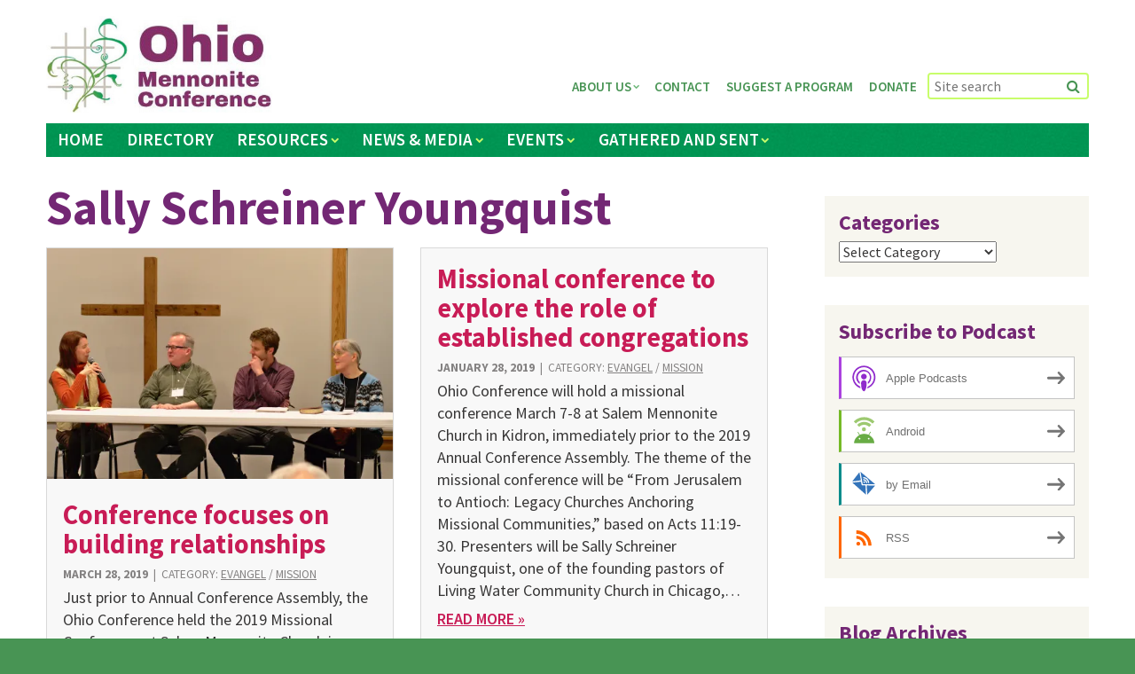

--- FILE ---
content_type: text/html; charset=UTF-8
request_url: https://ohiomennoniteconference.org/tag/sally-schreiner-youngquist/
body_size: 17987
content:
<!DOCTYPE html>
<!--[if lt IE 7 ]> <html class="ie ie6 ie-lt10 ie-lt9 ie-lt8 ie-lt7 no-js" lang="en"> <![endif]-->
<!--[if IE 7 ]>    <html class="ie ie7 ie-lt10 ie-lt9 ie-lt8 no-js" lang="en"> <![endif]-->
<!--[if IE 8 ]>    <html class="ie ie8 ie-lt10 ie-lt9 no-js" lang="en"> <![endif]-->
<!--[if IE 9 ]>    <html class="ie ie9 ie-lt10 no-js" lang="en"> <![endif]-->
<!--[if gt IE 9]><!--><html class="no-js" lang="en"><!--<![endif]-->
<!-- the "no-js" class is for Modernizr. -->
<head>
<meta charset="UTF-8">
<meta http-equiv="X-UA-Compatible" content="IE=edge,chrome=1">
<meta name="viewport" content="width=device-width, initial-scale=1">
<title>Sally Schreiner Youngquist Archives - Ohio Mennonite Conference</title>
<link rel="profile" href="http://gmpg.org/xfn/11">
<link rel="pingback" href="https://ohiomennoniteconference.org/xmlrpc.php">
<link rel="shortcut icon" href="https://ohiomennoniteconference.org/wp-content/themes/ohio-menn-conf-theme/_/img/favicon.ico">
<link rel="apple-touch-icon" href="https://ohiomennoniteconference.org/wp-content/themes/ohio-menn-conf-theme/_/img/apple-touch-icon.png">
<meta name="msapplication-TileColor" content="#469052">


<!-- all our JS is at the bottom of the page, except for Modernizr. -->
	<script type='text/javascript' src="https://ohiomennoniteconference.org/wp-content/themes/ohio-menn-conf-theme/_/js/modernizr.custom.js"></script>

<meta name='robots' content='index, follow, max-image-preview:large, max-snippet:-1, max-video-preview:-1' />

            <script data-no-defer="1" data-ezscrex="false" data-cfasync="false" data-pagespeed-no-defer data-cookieconsent="ignore">
                var ctPublicFunctions = {"_ajax_nonce":"ddd6dc3109","_rest_nonce":"39a6fd8b37","_ajax_url":"\/wp-admin\/admin-ajax.php","_rest_url":"https:\/\/ohiomennoniteconference.org\/wp-json\/","data__cookies_type":"alternative","data__ajax_type":"rest","data__bot_detector_enabled":"1","data__frontend_data_log_enabled":1,"cookiePrefix":"","wprocket_detected":false,"host_url":"ohiomennoniteconference.org","text__ee_click_to_select":"Click to select the whole data","text__ee_original_email":"The complete one is","text__ee_got_it":"Got it","text__ee_blocked":"Blocked","text__ee_cannot_connect":"Cannot connect","text__ee_cannot_decode":"Can not decode email. Unknown reason","text__ee_email_decoder":"CleanTalk email decoder","text__ee_wait_for_decoding":"The magic is on the way!","text__ee_decoding_process":"Please wait a few seconds while we decode the contact data."}
            </script>
        
            <script data-no-defer="1" data-ezscrex="false" data-cfasync="false" data-pagespeed-no-defer data-cookieconsent="ignore">
                var ctPublic = {"_ajax_nonce":"ddd6dc3109","settings__forms__check_internal":"0","settings__forms__check_external":"0","settings__forms__force_protection":0,"settings__forms__search_test":"1","settings__forms__wc_add_to_cart":"0","settings__data__bot_detector_enabled":"1","settings__sfw__anti_crawler":0,"blog_home":"https:\/\/ohiomennoniteconference.org\/","pixel__setting":"3","pixel__enabled":false,"pixel__url":null,"data__email_check_before_post":"1","data__email_check_exist_post":"0","data__cookies_type":"alternative","data__key_is_ok":true,"data__visible_fields_required":true,"wl_brandname":"Anti-Spam by CleanTalk","wl_brandname_short":"CleanTalk","ct_checkjs_key":552283389,"emailEncoderPassKey":"73cd3f7b5eab2f35a30048221cd034a9","bot_detector_forms_excluded":"W10=","advancedCacheExists":false,"varnishCacheExists":false,"wc_ajax_add_to_cart":false}
            </script>
        
	<!-- This site is optimized with the Yoast SEO plugin v26.8 - https://yoast.com/product/yoast-seo-wordpress/ -->
	<link rel="canonical" href="https://ohiomennoniteconference.org/tag/sally-schreiner-youngquist/" />
	<meta property="og:locale" content="en_US" />
	<meta property="og:type" content="article" />
	<meta property="og:title" content="Sally Schreiner Youngquist Archives - Ohio Mennonite Conference" />
	<meta property="og:url" content="https://ohiomennoniteconference.org/tag/sally-schreiner-youngquist/" />
	<meta property="og:site_name" content="Ohio Mennonite Conference" />
	<meta name="twitter:card" content="summary_large_image" />
	<script type="application/ld+json" class="yoast-schema-graph">{"@context":"https://schema.org","@graph":[{"@type":"CollectionPage","@id":"https://ohiomennoniteconference.org/tag/sally-schreiner-youngquist/","url":"https://ohiomennoniteconference.org/tag/sally-schreiner-youngquist/","name":"Sally Schreiner Youngquist Archives - Ohio Mennonite Conference","isPartOf":{"@id":"https://ohiomennoniteconference.org/#website"},"primaryImageOfPage":{"@id":"https://ohiomennoniteconference.org/tag/sally-schreiner-youngquist/#primaryimage"},"image":{"@id":"https://ohiomennoniteconference.org/tag/sally-schreiner-youngquist/#primaryimage"},"thumbnailUrl":"https://i0.wp.com/ohiomennoniteconference.org/wp-content/uploads/2019/03/DSC_1362dt.jpg?fit=1600%2C1066&ssl=1","breadcrumb":{"@id":"https://ohiomennoniteconference.org/tag/sally-schreiner-youngquist/#breadcrumb"},"inLanguage":"en-US"},{"@type":"ImageObject","inLanguage":"en-US","@id":"https://ohiomennoniteconference.org/tag/sally-schreiner-youngquist/#primaryimage","url":"https://i0.wp.com/ohiomennoniteconference.org/wp-content/uploads/2019/03/DSC_1362dt.jpg?fit=1600%2C1066&ssl=1","contentUrl":"https://i0.wp.com/ohiomennoniteconference.org/wp-content/uploads/2019/03/DSC_1362dt.jpg?fit=1600%2C1066&ssl=1","width":1600,"height":1066,"caption":"Paula Snyder Belousek poses a question to (left to right) Steve North, Matthew Peterson, and Sally Schreiner Youngquist during a panel discussion. To see more missional conference photos, go to http://bit.ly/2019MissionalConfPhotos."},{"@type":"BreadcrumbList","@id":"https://ohiomennoniteconference.org/tag/sally-schreiner-youngquist/#breadcrumb","itemListElement":[{"@type":"ListItem","position":1,"name":"Home","item":"https://ohiomennoniteconference.org/"},{"@type":"ListItem","position":2,"name":"Sally Schreiner Youngquist"}]},{"@type":"WebSite","@id":"https://ohiomennoniteconference.org/#website","url":"https://ohiomennoniteconference.org/","name":"Ohio Mennonite Conference","description":"Supporting healthy, growing congregations","potentialAction":[{"@type":"SearchAction","target":{"@type":"EntryPoint","urlTemplate":"https://ohiomennoniteconference.org/?s={search_term_string}"},"query-input":{"@type":"PropertyValueSpecification","valueRequired":true,"valueName":"search_term_string"}}],"inLanguage":"en-US"},{"@type":"Event","name":"Winter Book Study","description":"","url":"https://ohiomennoniteconference.org/event/winter-book-study-3/2026-01-07/","eventAttendanceMode":"https://schema.org/OfflineEventAttendanceMode","eventStatus":"https://schema.org/EventScheduled","startDate":"2026-01-07T19:00:00-05:00","endDate":"2026-01-07T20:30:00-05:00","@id":"https://ohiomennoniteconference.org/event/winter-book-study-3/2026-01-07/#event"},{"@type":"Event","name":"Winter Book Study","description":"","url":"https://ohiomennoniteconference.org/event/winter-book-study-3/2026-01-21/","eventAttendanceMode":"https://schema.org/OfflineEventAttendanceMode","eventStatus":"https://schema.org/EventScheduled","startDate":"2026-01-21T19:00:00-05:00","endDate":"2026-01-21T20:30:00-05:00","@id":"https://ohiomennoniteconference.org/event/winter-book-study-3/2026-01-21/#event"}]}</script>
	<!-- / Yoast SEO plugin. -->


<link rel='dns-prefetch' href='//fd.cleantalk.org' />
<link rel='dns-prefetch' href='//maps.googleapis.com' />
<link rel='dns-prefetch' href='//secure.gravatar.com' />
<link rel='dns-prefetch' href='//stats.wp.com' />
<link rel='dns-prefetch' href='//fonts.googleapis.com' />
<link rel='dns-prefetch' href='//v0.wordpress.com' />
<link rel='dns-prefetch' href='//widgets.wp.com' />
<link rel='dns-prefetch' href='//s0.wp.com' />
<link rel='dns-prefetch' href='//0.gravatar.com' />
<link rel='dns-prefetch' href='//1.gravatar.com' />
<link rel='dns-prefetch' href='//2.gravatar.com' />
<link rel='preconnect' href='//i0.wp.com' />
<link rel='preconnect' href='//c0.wp.com' />
<link rel="alternate" type="text/calendar" title="Ohio Mennonite Conference &raquo; iCal Feed" href="https://ohiomennoniteconference.org/events/?ical=1" />
<style id='wp-img-auto-sizes-contain-inline-css' type='text/css'>
img:is([sizes=auto i],[sizes^="auto," i]){contain-intrinsic-size:3000px 1500px}
/*# sourceURL=wp-img-auto-sizes-contain-inline-css */
</style>
<link rel='stylesheet' id='tribe-events-pro-mini-calendar-block-styles-css' href='https://ohiomennoniteconference.org/wp-content/plugins/events-calendar-pro/build/css/tribe-events-pro-mini-calendar-block.css?ver=7.7.12' type='text/css' media='all' />
<style id='wp-emoji-styles-inline-css' type='text/css'>

	img.wp-smiley, img.emoji {
		display: inline !important;
		border: none !important;
		box-shadow: none !important;
		height: 1em !important;
		width: 1em !important;
		margin: 0 0.07em !important;
		vertical-align: -0.1em !important;
		background: none !important;
		padding: 0 !important;
	}
/*# sourceURL=wp-emoji-styles-inline-css */
</style>
<link rel='stylesheet' id='wp-block-library-css' href='https://c0.wp.com/c/6.9/wp-includes/css/dist/block-library/style.min.css' type='text/css' media='all' />
<style id='global-styles-inline-css' type='text/css'>
:root{--wp--preset--aspect-ratio--square: 1;--wp--preset--aspect-ratio--4-3: 4/3;--wp--preset--aspect-ratio--3-4: 3/4;--wp--preset--aspect-ratio--3-2: 3/2;--wp--preset--aspect-ratio--2-3: 2/3;--wp--preset--aspect-ratio--16-9: 16/9;--wp--preset--aspect-ratio--9-16: 9/16;--wp--preset--color--black: #000000;--wp--preset--color--cyan-bluish-gray: #abb8c3;--wp--preset--color--white: #ffffff;--wp--preset--color--pale-pink: #f78da7;--wp--preset--color--vivid-red: #cf2e2e;--wp--preset--color--luminous-vivid-orange: #ff6900;--wp--preset--color--luminous-vivid-amber: #fcb900;--wp--preset--color--light-green-cyan: #7bdcb5;--wp--preset--color--vivid-green-cyan: #00d084;--wp--preset--color--pale-cyan-blue: #8ed1fc;--wp--preset--color--vivid-cyan-blue: #0693e3;--wp--preset--color--vivid-purple: #9b51e0;--wp--preset--gradient--vivid-cyan-blue-to-vivid-purple: linear-gradient(135deg,rgb(6,147,227) 0%,rgb(155,81,224) 100%);--wp--preset--gradient--light-green-cyan-to-vivid-green-cyan: linear-gradient(135deg,rgb(122,220,180) 0%,rgb(0,208,130) 100%);--wp--preset--gradient--luminous-vivid-amber-to-luminous-vivid-orange: linear-gradient(135deg,rgb(252,185,0) 0%,rgb(255,105,0) 100%);--wp--preset--gradient--luminous-vivid-orange-to-vivid-red: linear-gradient(135deg,rgb(255,105,0) 0%,rgb(207,46,46) 100%);--wp--preset--gradient--very-light-gray-to-cyan-bluish-gray: linear-gradient(135deg,rgb(238,238,238) 0%,rgb(169,184,195) 100%);--wp--preset--gradient--cool-to-warm-spectrum: linear-gradient(135deg,rgb(74,234,220) 0%,rgb(151,120,209) 20%,rgb(207,42,186) 40%,rgb(238,44,130) 60%,rgb(251,105,98) 80%,rgb(254,248,76) 100%);--wp--preset--gradient--blush-light-purple: linear-gradient(135deg,rgb(255,206,236) 0%,rgb(152,150,240) 100%);--wp--preset--gradient--blush-bordeaux: linear-gradient(135deg,rgb(254,205,165) 0%,rgb(254,45,45) 50%,rgb(107,0,62) 100%);--wp--preset--gradient--luminous-dusk: linear-gradient(135deg,rgb(255,203,112) 0%,rgb(199,81,192) 50%,rgb(65,88,208) 100%);--wp--preset--gradient--pale-ocean: linear-gradient(135deg,rgb(255,245,203) 0%,rgb(182,227,212) 50%,rgb(51,167,181) 100%);--wp--preset--gradient--electric-grass: linear-gradient(135deg,rgb(202,248,128) 0%,rgb(113,206,126) 100%);--wp--preset--gradient--midnight: linear-gradient(135deg,rgb(2,3,129) 0%,rgb(40,116,252) 100%);--wp--preset--font-size--small: 13px;--wp--preset--font-size--medium: 20px;--wp--preset--font-size--large: 36px;--wp--preset--font-size--x-large: 42px;--wp--preset--spacing--20: 0.44rem;--wp--preset--spacing--30: 0.67rem;--wp--preset--spacing--40: 1rem;--wp--preset--spacing--50: 1.5rem;--wp--preset--spacing--60: 2.25rem;--wp--preset--spacing--70: 3.38rem;--wp--preset--spacing--80: 5.06rem;--wp--preset--shadow--natural: 6px 6px 9px rgba(0, 0, 0, 0.2);--wp--preset--shadow--deep: 12px 12px 50px rgba(0, 0, 0, 0.4);--wp--preset--shadow--sharp: 6px 6px 0px rgba(0, 0, 0, 0.2);--wp--preset--shadow--outlined: 6px 6px 0px -3px rgb(255, 255, 255), 6px 6px rgb(0, 0, 0);--wp--preset--shadow--crisp: 6px 6px 0px rgb(0, 0, 0);}:where(.is-layout-flex){gap: 0.5em;}:where(.is-layout-grid){gap: 0.5em;}body .is-layout-flex{display: flex;}.is-layout-flex{flex-wrap: wrap;align-items: center;}.is-layout-flex > :is(*, div){margin: 0;}body .is-layout-grid{display: grid;}.is-layout-grid > :is(*, div){margin: 0;}:where(.wp-block-columns.is-layout-flex){gap: 2em;}:where(.wp-block-columns.is-layout-grid){gap: 2em;}:where(.wp-block-post-template.is-layout-flex){gap: 1.25em;}:where(.wp-block-post-template.is-layout-grid){gap: 1.25em;}.has-black-color{color: var(--wp--preset--color--black) !important;}.has-cyan-bluish-gray-color{color: var(--wp--preset--color--cyan-bluish-gray) !important;}.has-white-color{color: var(--wp--preset--color--white) !important;}.has-pale-pink-color{color: var(--wp--preset--color--pale-pink) !important;}.has-vivid-red-color{color: var(--wp--preset--color--vivid-red) !important;}.has-luminous-vivid-orange-color{color: var(--wp--preset--color--luminous-vivid-orange) !important;}.has-luminous-vivid-amber-color{color: var(--wp--preset--color--luminous-vivid-amber) !important;}.has-light-green-cyan-color{color: var(--wp--preset--color--light-green-cyan) !important;}.has-vivid-green-cyan-color{color: var(--wp--preset--color--vivid-green-cyan) !important;}.has-pale-cyan-blue-color{color: var(--wp--preset--color--pale-cyan-blue) !important;}.has-vivid-cyan-blue-color{color: var(--wp--preset--color--vivid-cyan-blue) !important;}.has-vivid-purple-color{color: var(--wp--preset--color--vivid-purple) !important;}.has-black-background-color{background-color: var(--wp--preset--color--black) !important;}.has-cyan-bluish-gray-background-color{background-color: var(--wp--preset--color--cyan-bluish-gray) !important;}.has-white-background-color{background-color: var(--wp--preset--color--white) !important;}.has-pale-pink-background-color{background-color: var(--wp--preset--color--pale-pink) !important;}.has-vivid-red-background-color{background-color: var(--wp--preset--color--vivid-red) !important;}.has-luminous-vivid-orange-background-color{background-color: var(--wp--preset--color--luminous-vivid-orange) !important;}.has-luminous-vivid-amber-background-color{background-color: var(--wp--preset--color--luminous-vivid-amber) !important;}.has-light-green-cyan-background-color{background-color: var(--wp--preset--color--light-green-cyan) !important;}.has-vivid-green-cyan-background-color{background-color: var(--wp--preset--color--vivid-green-cyan) !important;}.has-pale-cyan-blue-background-color{background-color: var(--wp--preset--color--pale-cyan-blue) !important;}.has-vivid-cyan-blue-background-color{background-color: var(--wp--preset--color--vivid-cyan-blue) !important;}.has-vivid-purple-background-color{background-color: var(--wp--preset--color--vivid-purple) !important;}.has-black-border-color{border-color: var(--wp--preset--color--black) !important;}.has-cyan-bluish-gray-border-color{border-color: var(--wp--preset--color--cyan-bluish-gray) !important;}.has-white-border-color{border-color: var(--wp--preset--color--white) !important;}.has-pale-pink-border-color{border-color: var(--wp--preset--color--pale-pink) !important;}.has-vivid-red-border-color{border-color: var(--wp--preset--color--vivid-red) !important;}.has-luminous-vivid-orange-border-color{border-color: var(--wp--preset--color--luminous-vivid-orange) !important;}.has-luminous-vivid-amber-border-color{border-color: var(--wp--preset--color--luminous-vivid-amber) !important;}.has-light-green-cyan-border-color{border-color: var(--wp--preset--color--light-green-cyan) !important;}.has-vivid-green-cyan-border-color{border-color: var(--wp--preset--color--vivid-green-cyan) !important;}.has-pale-cyan-blue-border-color{border-color: var(--wp--preset--color--pale-cyan-blue) !important;}.has-vivid-cyan-blue-border-color{border-color: var(--wp--preset--color--vivid-cyan-blue) !important;}.has-vivid-purple-border-color{border-color: var(--wp--preset--color--vivid-purple) !important;}.has-vivid-cyan-blue-to-vivid-purple-gradient-background{background: var(--wp--preset--gradient--vivid-cyan-blue-to-vivid-purple) !important;}.has-light-green-cyan-to-vivid-green-cyan-gradient-background{background: var(--wp--preset--gradient--light-green-cyan-to-vivid-green-cyan) !important;}.has-luminous-vivid-amber-to-luminous-vivid-orange-gradient-background{background: var(--wp--preset--gradient--luminous-vivid-amber-to-luminous-vivid-orange) !important;}.has-luminous-vivid-orange-to-vivid-red-gradient-background{background: var(--wp--preset--gradient--luminous-vivid-orange-to-vivid-red) !important;}.has-very-light-gray-to-cyan-bluish-gray-gradient-background{background: var(--wp--preset--gradient--very-light-gray-to-cyan-bluish-gray) !important;}.has-cool-to-warm-spectrum-gradient-background{background: var(--wp--preset--gradient--cool-to-warm-spectrum) !important;}.has-blush-light-purple-gradient-background{background: var(--wp--preset--gradient--blush-light-purple) !important;}.has-blush-bordeaux-gradient-background{background: var(--wp--preset--gradient--blush-bordeaux) !important;}.has-luminous-dusk-gradient-background{background: var(--wp--preset--gradient--luminous-dusk) !important;}.has-pale-ocean-gradient-background{background: var(--wp--preset--gradient--pale-ocean) !important;}.has-electric-grass-gradient-background{background: var(--wp--preset--gradient--electric-grass) !important;}.has-midnight-gradient-background{background: var(--wp--preset--gradient--midnight) !important;}.has-small-font-size{font-size: var(--wp--preset--font-size--small) !important;}.has-medium-font-size{font-size: var(--wp--preset--font-size--medium) !important;}.has-large-font-size{font-size: var(--wp--preset--font-size--large) !important;}.has-x-large-font-size{font-size: var(--wp--preset--font-size--x-large) !important;}
/*# sourceURL=global-styles-inline-css */
</style>

<style id='classic-theme-styles-inline-css' type='text/css'>
/*! This file is auto-generated */
.wp-block-button__link{color:#fff;background-color:#32373c;border-radius:9999px;box-shadow:none;text-decoration:none;padding:calc(.667em + 2px) calc(1.333em + 2px);font-size:1.125em}.wp-block-file__button{background:#32373c;color:#fff;text-decoration:none}
/*# sourceURL=/wp-includes/css/classic-themes.min.css */
</style>
<link rel='stylesheet' id='cleantalk-public-css-css' href='https://ohiomennoniteconference.org/wp-content/plugins/cleantalk-spam-protect/css/cleantalk-public.min.css?ver=6.70.1_1766650325' type='text/css' media='all' />
<link rel='stylesheet' id='cleantalk-email-decoder-css-css' href='https://ohiomennoniteconference.org/wp-content/plugins/cleantalk-spam-protect/css/cleantalk-email-decoder.min.css?ver=6.70.1_1766650325' type='text/css' media='all' />
<link rel='stylesheet' id='simple-banner-style-css' href='https://ohiomennoniteconference.org/wp-content/plugins/simple-banner/simple-banner.css?ver=3.2.1' type='text/css' media='all' />
<link rel='stylesheet' id='webfonts-css' href='https://fonts.googleapis.com/css?family=Source+Sans+Pro%3A300%2C400%2C600%2C700%2C300italic%2C400italic%2C600italic%2C700italic&#038;ver=6.9' type='text/css' media='all' />
<link rel='stylesheet' id='theme-style-css' href='https://ohiomennoniteconference.org/wp-content/themes/ohio-menn-conf-theme/style.css?ver=2015-07-30' type='text/css' media='all' />
<link rel='stylesheet' id='fancybox-css-css' href='https://ohiomennoniteconference.org/wp-content/themes/ohio-menn-conf-theme/_/js/fancybox/source/jquery.fancybox.css?ver=6.9' type='text/css' media='all' />
<link rel='stylesheet' id='jetpack_likes-css' href='https://c0.wp.com/p/jetpack/15.4/modules/likes/style.css' type='text/css' media='all' />
<link rel='stylesheet' id='arve-css' href='https://ohiomennoniteconference.org/wp-content/plugins/advanced-responsive-video-embedder/build/main.css?ver=10.8.2' type='text/css' media='all' />
<link rel='stylesheet' id='tablepress-default-css' href='https://ohiomennoniteconference.org/wp-content/plugins/tablepress/css/build/default.css?ver=3.2.6' type='text/css' media='all' />
<script type="text/javascript" src="https://ohiomennoniteconference.org/wp-content/plugins/cleantalk-spam-protect/js/apbct-public-bundle.min.js?ver=6.70.1_1766650325" id="apbct-public-bundle.min-js-js"></script>
<script type="text/javascript" src="https://fd.cleantalk.org/ct-bot-detector-wrapper.js?ver=6.70.1" id="ct_bot_detector-js" defer="defer" data-wp-strategy="defer"></script>
<script type="text/javascript" src="https://c0.wp.com/c/6.9/wp-includes/js/jquery/jquery.min.js" id="jquery-core-js"></script>
<script type="text/javascript" src="https://c0.wp.com/c/6.9/wp-includes/js/jquery/jquery-migrate.min.js" id="jquery-migrate-js"></script>
<script type="text/javascript" id="simple-banner-script-js-before">
/* <![CDATA[ */
const simpleBannerScriptParams = {"pro_version_enabled":"","debug_mode":"","id":8669,"version":"3.2.1","banner_params":[{"hide_simple_banner":"yes","simple_banner_prepend_element":"header","simple_banner_position":"absolute","header_margin":"0px","header_padding":"0px","wp_body_open_enabled":"","wp_body_open":true,"simple_banner_z_index":"0","simple_banner_text":"Ohio Conference is hiring a <a href=\"https:\/\/ohiomennoniteconference.org\/conference-minister-search\/\">Minister<\/a>","disabled_on_current_page":false,"disabled_pages_array":[],"is_current_page_a_post":true,"disabled_on_posts":"","simple_banner_disabled_page_paths":"","simple_banner_font_size":"32px","simple_banner_color":"#db0606","simple_banner_text_color":"#ffffff","simple_banner_link_color":"#ffffff","simple_banner_close_color":"","simple_banner_custom_css":"","simple_banner_scrolling_custom_css":"","simple_banner_text_custom_css":"","simple_banner_button_css":"","site_custom_css":"","keep_site_custom_css":"","site_custom_js":"","keep_site_custom_js":"","close_button_enabled":"","close_button_expiration":"","close_button_cookie_set":false,"current_date":{"date":"2026-01-24 05:04:42.617278","timezone_type":3,"timezone":"UTC"},"start_date":{"date":"2026-01-24 05:04:42.617283","timezone_type":3,"timezone":"UTC"},"end_date":{"date":"2026-01-24 05:04:42.617286","timezone_type":3,"timezone":"UTC"},"simple_banner_start_after_date":"","simple_banner_remove_after_date":"","simple_banner_insert_inside_element":""}]}
//# sourceURL=simple-banner-script-js-before
/* ]]> */
</script>
<script type="text/javascript" src="https://ohiomennoniteconference.org/wp-content/plugins/simple-banner/simple-banner.js?ver=3.2.1" id="simple-banner-script-js"></script>
<link rel="https://api.w.org/" href="https://ohiomennoniteconference.org/wp-json/" /><link rel="alternate" title="JSON" type="application/json" href="https://ohiomennoniteconference.org/wp-json/wp/v2/tags/497" /><link rel="EditURI" type="application/rsd+xml" title="RSD" href="https://ohiomennoniteconference.org/xmlrpc.php?rsd" />
<meta name="generator" content="WordPress 6.9" />
            <script type="text/javascript"><!--
                                function powerpress_pinw(pinw_url){window.open(pinw_url, 'PowerPressPlayer','toolbar=0,status=0,resizable=1,width=460,height=320');	return false;}
                //-->

                // tabnab protection
                window.addEventListener('load', function () {
                    // make all links have rel="noopener noreferrer"
                    document.querySelectorAll('a[target="_blank"]').forEach(link => {
                        link.setAttribute('rel', 'noopener noreferrer');
                    });
                });
            </script>
            <style id="simple-banner-hide" type="text/css">.simple-banner{display:none;}</style><style id="simple-banner-position" type="text/css">.simple-banner{position:absolute;}</style><style id="simple-banner-font-size" type="text/css">.simple-banner .simple-banner-text{font-size:32px;}</style><style id="simple-banner-background-color" type="text/css">.simple-banner{background:#db0606;}</style><style id="simple-banner-text-color" type="text/css">.simple-banner .simple-banner-text{color:#ffffff;}</style><style id="simple-banner-link-color" type="text/css">.simple-banner .simple-banner-text a{color:#ffffff;}</style><style id="simple-banner-z-index" type="text/css">.simple-banner{z-index:0;}</style><style id="simple-banner-site-custom-css-dummy" type="text/css"></style><script id="simple-banner-site-custom-js-dummy" type="text/javascript"></script><meta name="et-api-version" content="v1"><meta name="et-api-origin" content="https://ohiomennoniteconference.org"><link rel="https://theeventscalendar.com/" href="https://ohiomennoniteconference.org/wp-json/tribe/tickets/v1/" /><meta name="tec-api-version" content="v1"><meta name="tec-api-origin" content="https://ohiomennoniteconference.org"><link rel="alternate" href="https://ohiomennoniteconference.org/wp-json/tribe/events/v1/events/?tags=sally-schreiner-youngquist" />	<style>img#wpstats{display:none}</style>
		
<style type="text/css" xmlns="http://www.w3.org/1999/html">

/*
PowerPress subscribe sidebar widget
*/
.widget-area .widget_powerpress_subscribe h2,
.widget-area .widget_powerpress_subscribe h3,
.widget-area .widget_powerpress_subscribe h4,
.widget_powerpress_subscribe h2,
.widget_powerpress_subscribe h3,
.widget_powerpress_subscribe h4 {
	margin-bottom: 0;
	padding-bottom: 0;
}
</style>
<script src="/wp-content/mu-plugins/captaincore-analytics.js" data-site="YFVPEKOW" defer></script>
<link rel='stylesheet' id='jetpack-swiper-library-css' href='https://c0.wp.com/p/jetpack/15.4/_inc/blocks/swiper.css' type='text/css' media='all' />
<link rel='stylesheet' id='jetpack-carousel-css' href='https://c0.wp.com/p/jetpack/15.4/modules/carousel/jetpack-carousel.css' type='text/css' media='all' />
<link rel='stylesheet' id='powerpress_subscribe_widget_modern-css' href='https://ohiomennoniteconference.org/wp-content/plugins/powerpress/css/subscribe-widget.min.css?ver=11.15.10' type='text/css' media='all' />
<link rel='stylesheet' id='dashicons-css' href='https://c0.wp.com/c/6.9/wp-includes/css/dashicons.min.css' type='text/css' media='all' />
<link rel='stylesheet' id='tec-variables-skeleton-css' href='https://ohiomennoniteconference.org/wp-content/plugins/event-tickets/common/build/css/variables-skeleton.css?ver=6.10.1' type='text/css' media='all' />
<link rel='stylesheet' id='tec-variables-full-css' href='https://ohiomennoniteconference.org/wp-content/plugins/event-tickets/common/build/css/variables-full.css?ver=6.10.1' type='text/css' media='all' />
<link rel='stylesheet' id='tribe-common-skeleton-style-css' href='https://ohiomennoniteconference.org/wp-content/plugins/event-tickets/common/build/css/common-skeleton.css?ver=6.10.1' type='text/css' media='all' />
<link rel='stylesheet' id='tribe-common-full-style-css' href='https://ohiomennoniteconference.org/wp-content/plugins/event-tickets/common/build/css/common-full.css?ver=6.10.1' type='text/css' media='all' />
<link rel='stylesheet' id='event-tickets-tickets-css-css' href='https://ohiomennoniteconference.org/wp-content/plugins/event-tickets/build/css/tickets.css?ver=5.27.3' type='text/css' media='all' />
<link rel='stylesheet' id='event-tickets-tickets-rsvp-css-css' href='https://ohiomennoniteconference.org/wp-content/plugins/event-tickets/build/css/rsvp-v1.css?ver=5.27.3' type='text/css' media='all' />
</head>

<body class="archive tag tag-sally-schreiner-youngquist tag-497 wp-theme-ohio-menn-conf-theme tribe-no-js group-blog tribe-theme-ohio-menn-conf-theme">
	<div id="page" class="hfeed site">
		
		<a class="skip-link screen-reader-text" href="#content">Skip to content</a>
		
		<header id="masthead" class="site-header" role="banner">
			<div class="site-width row">
				<div class="header-content">
					<h1 class="branding site-title"><a href="https://ohiomennoniteconference.org/" title="Ohio Mennonite Conference" rel="home"><img src="https://ohiomennoniteconference.org/wp-content/themes/ohio-menn-conf-theme/_/img/logo2.jpg" alt="Ohio Mennonite Conference" /></a></h1>
					
					<nav id="site-navigation" class="site-nav" role="navigation">
						<div id="menuButton">
							<a href="#" class="menu-toggle"><i class="fa fa-bars"></i> Menu</a>
						</div>
						<div id="menus" class="saveSpace">
							<ul id="menu-main-menu" class="nav-menu main-menu"><li id="menu-item-17" class="menu-item menu-item-type-post_type menu-item-object-page menu-item-home menu-item-17"><a href="https://ohiomennoniteconference.org/">Home</a></li>
<li id="menu-item-18" class="menu-item menu-item-type-custom menu-item-object-custom menu-item-18"><a href="/churches/">Directory</a></li>
<li id="menu-item-239" class="deadlink menu-item menu-item-type-post_type menu-item-object-page menu-item-has-children menu-item-239"><a href="https://ohiomennoniteconference.org/resources/">Resources</a>
<ul class="sub-menu">
	<li id="menu-item-240" class="menu-item menu-item-type-post_type menu-item-object-page menu-item-240"><a href="https://ohiomennoniteconference.org/resources/child-protection/">Child Protection</a></li>
	<li id="menu-item-243" class="menu-item menu-item-type-post_type menu-item-object-page menu-item-243"><a href="https://ohiomennoniteconference.org/resources/human-trafficking/">Human Trafficking</a></li>
	<li id="menu-item-244" class="menu-item menu-item-type-post_type menu-item-object-page menu-item-244"><a href="https://ohiomennoniteconference.org/resources/immigration/">Immigration</a></li>
	<li id="menu-item-10952" class="menu-item menu-item-type-post_type menu-item-object-page menu-item-has-children menu-item-10952"><a href="https://ohiomennoniteconference.org/resources/leadership-development/">Leadership Development</a>
	<ul class="sub-menu">
		<li id="menu-item-11786" class="menu-item menu-item-type-post_type menu-item-object-page menu-item-11786"><a href="https://ohiomennoniteconference.org/leadership-development-resources/">Leadership Development Resources</a></li>
		<li id="menu-item-11745" class="menu-item menu-item-type-post_type menu-item-object-page menu-item-11745"><a href="https://ohiomennoniteconference.org/statement-on-women-in-ministry/">Statement on Women in Ministry</a></li>
		<li id="menu-item-11742" class="menu-item menu-item-type-post_type menu-item-object-page menu-item-11742"><a href="https://ohiomennoniteconference.org/summary-of-women-in-ministry-survey/">Summary of Women in Ministry Survey</a></li>
	</ul>
</li>
	<li id="menu-item-245" class="menu-item menu-item-type-post_type menu-item-object-page menu-item-245"><a href="https://ohiomennoniteconference.org/resources/mentoring/">Mentoring</a></li>
	<li id="menu-item-246" class="menu-item menu-item-type-post_type menu-item-object-page menu-item-246"><a href="https://ohiomennoniteconference.org/resources/military-recruitment/">Military Recruitment</a></li>
	<li id="menu-item-3576" class="menu-item menu-item-type-post_type menu-item-object-page menu-item-3576"><a href="https://ohiomennoniteconference.org/ministerial-scholarships/">Ministerial Scholarships</a></li>
	<li id="menu-item-818" class="menu-item menu-item-type-post_type menu-item-object-page menu-item-818"><a href="https://ohiomennoniteconference.org/resources/ministry-grants/">Ministry Grants</a></li>
	<li id="menu-item-5506" class="menu-item menu-item-type-post_type menu-item-object-page menu-item-5506"><a href="https://ohiomennoniteconference.org/resources/ministerial-sexual-misconduct-policy/">Ministerial Sexual Misconduct Policy</a></li>
	<li id="menu-item-5331" class="menu-item menu-item-type-post_type menu-item-object-page menu-item-5331"><a href="https://ohiomennoniteconference.org/resources/ohio-mennonite-women/">Ohio Mennonite Women</a></li>
	<li id="menu-item-247" class="menu-item menu-item-type-post_type menu-item-object-page menu-item-247"><a href="https://ohiomennoniteconference.org/resources/prayer/">Prayer</a></li>
	<li id="menu-item-11462" class="menu-item menu-item-type-post_type menu-item-object-page menu-item-has-children menu-item-11462"><a href="https://ohiomennoniteconference.org/resources/racial-reconciliation/">Racial Reconciliation</a>
	<ul class="sub-menu">
		<li id="menu-item-14621" class="menu-item menu-item-type-post_type menu-item-object-page menu-item-14621"><a href="https://ohiomennoniteconference.org/resources/racial-reconciliation/racial-reconciliation-information/">Racial Reconciliation Information</a></li>
		<li id="menu-item-14581" class="menu-item menu-item-type-post_type menu-item-object-page menu-item-14581"><a href="https://ohiomennoniteconference.org/resources/racial-reconciliation/grace-groundings/">Grace &#038; Groundings</a></li>
		<li id="menu-item-14586" class="menu-item menu-item-type-post_type menu-item-object-page menu-item-14586"><a href="https://ohiomennoniteconference.org/resources/racial-reconciliation/series-on-solidarity/">Series on Solidarity</a></li>
	</ul>
</li>
	<li id="menu-item-248" class="menu-item menu-item-type-post_type menu-item-object-page menu-item-248"><a href="https://ohiomennoniteconference.org/resources/reducing-poverty/">Reducing Poverty</a></li>
	<li id="menu-item-266" class="menu-item menu-item-type-post_type menu-item-object-page menu-item-266"><a href="https://ohiomennoniteconference.org/resources/reporting-misconduct/">Reporting Pastoral Sexual Misconduct</a></li>
	<li id="menu-item-3588" class="menu-item menu-item-type-post_type menu-item-object-page menu-item-3588"><a href="https://ohiomennoniteconference.org/resources/resource-advocate/">Resource Advocate</a></li>
	<li id="menu-item-249" class="menu-item menu-item-type-post_type menu-item-object-page menu-item-249"><a href="https://ohiomennoniteconference.org/resources/resource-library/">Resource Library</a></li>
	<li id="menu-item-8899" class="menu-item menu-item-type-post_type menu-item-object-page menu-item-8899"><a href="https://ohiomennoniteconference.org/resources/spiritual-direction/">Spiritual Direction</a></li>
	<li id="menu-item-250" class="menu-item menu-item-type-post_type menu-item-object-page menu-item-250"><a href="https://ohiomennoniteconference.org/resources/stewardship/">Stewardship</a></li>
	<li id="menu-item-272" class="menu-item menu-item-type-post_type menu-item-object-page menu-item-272"><a href="https://ohiomennoniteconference.org/ministries/youth-ministry/">Youth Ministry</a></li>
</ul>
</li>
<li id="menu-item-100" class="deadlink menu-item menu-item-type-post_type menu-item-object-page menu-item-has-children menu-item-100"><a href="https://ohiomennoniteconference.org/news-media/">News &#038; Media</a>
<ul class="sub-menu">
	<li id="menu-item-3813" class="menu-item menu-item-type-post_type menu-item-object-page menu-item-3813"><a href="https://ohiomennoniteconference.org/podcasts/">Podcasts</a></li>
	<li id="menu-item-95" class="menu-item menu-item-type-post_type menu-item-object-page current_page_parent menu-item-95"><a href="https://ohiomennoniteconference.org/news-media/news-articles/">News &#038; Articles Blog</a></li>
	<li id="menu-item-101" class="deadlink menu-item menu-item-type-post_type menu-item-object-page menu-item-has-children menu-item-101"><a href="https://ohiomennoniteconference.org/news-media/documents/">Documents</a>
	<ul class="sub-menu">
		<li id="menu-item-645" class="menu-item menu-item-type-post_type menu-item-object-page menu-item-645"><a href="https://ohiomennoniteconference.org/news-media/documents/publications/">Publications</a></li>
		<li id="menu-item-8858" class="menu-item menu-item-type-post_type menu-item-object-page menu-item-8858"><a href="https://ohiomennoniteconference.org/ohio-conference-constitution/">Ohio Conference Constitution</a></li>
		<li id="menu-item-8847" class="menu-item menu-item-type-post_type menu-item-object-page menu-item-8847"><a href="https://ohiomennoniteconference.org/conference-identity-statement/">Conference Identity Statement</a></li>
		<li id="menu-item-15073" class="menu-item menu-item-type-post_type menu-item-object-page menu-item-15073"><a href="https://ohiomennoniteconference.org/news-media/documents/discernment-documents/">Discernment Documents</a></li>
		<li id="menu-item-644" class="menu-item menu-item-type-post_type menu-item-object-page menu-item-644"><a href="https://ohiomennoniteconference.org/news-media/documents/job-descriptions/">Job Descriptions</a></li>
	</ul>
</li>
	<li id="menu-item-2302" class="menu-item menu-item-type-post_type menu-item-object-page menu-item-2302"><a href="https://ohiomennoniteconference.org/news-media/pastor-openings/">Pastor Openings</a></li>
</ul>
</li>
<li id="menu-item-22" class="deadlink menu-item menu-item-type-custom menu-item-object-custom menu-item-has-children menu-item-22"><a href="#">Events</a>
<ul class="sub-menu">
	<li id="menu-item-23" class="menu-item menu-item-type-custom menu-item-object-custom menu-item-23"><a href="/events/">Events Calendar</a></li>
	<li id="menu-item-36" class="menu-item menu-item-type-post_type menu-item-object-page menu-item-has-children menu-item-36"><a href="https://ohiomennoniteconference.org/annual-assembly/">Annual Assembly</a>
	<ul class="sub-menu">
		<li id="menu-item-41" class="menu-item menu-item-type-post_type menu-item-object-page menu-item-41"><a href="https://ohiomennoniteconference.org/annual-assembly/about-annual-assembly/">About Annual Assembly</a></li>
		<li id="menu-item-1832" class="menu-item menu-item-type-post_type menu-item-object-page menu-item-1832"><a href="https://ohiomennoniteconference.org/annual-assembly/delegates/">Delegates</a></li>
		<li id="menu-item-40" class="menu-item menu-item-type-post_type menu-item-object-page menu-item-40"><a href="https://ohiomennoniteconference.org/annual-assembly/annual-assembly-videos-photos/">Annual Assembly Videos and Photos</a></li>
		<li id="menu-item-5825" class="menu-item menu-item-type-post_type menu-item-object-page menu-item-5825"><a href="https://ohiomennoniteconference.org/annual-assembly/workshops/">Workshops</a></li>
		<li id="menu-item-38" class="menu-item menu-item-type-post_type menu-item-object-page menu-item-38"><a href="https://ohiomennoniteconference.org/annual-assembly/reports/">Reports</a></li>
		<li id="menu-item-2121" class="menu-item menu-item-type-post_type menu-item-object-page menu-item-2121"><a href="https://ohiomennoniteconference.org/annual-assembly/documents/">Assembly Documents</a></li>
		<li id="menu-item-10838" class="menu-item menu-item-type-post_type menu-item-object-page menu-item-10838"><a href="https://ohiomennoniteconference.org/aca-prayer-requests/">ACA Prayer Requests</a></li>
	</ul>
</li>
	<li id="menu-item-7757" class="menu-item menu-item-type-post_type menu-item-object-page menu-item-has-children menu-item-7757"><a href="https://ohiomennoniteconference.org/missional-conferences/">Missional Conferences</a>
	<ul class="sub-menu">
		<li id="menu-item-14324" class="menu-item menu-item-type-post_type menu-item-object-page menu-item-14324"><a href="https://ohiomennoniteconference.org/2023-missional-workshop/">2023 Missional Workshop</a></li>
		<li id="menu-item-12464" class="menu-item menu-item-type-post_type menu-item-object-page menu-item-12464"><a href="https://ohiomennoniteconference.org/2022-missional-conference-befriending-the-neighborhood/">2022 Missional Conference: Befriending the Neighborhood</a></li>
		<li id="menu-item-11169" class="menu-item menu-item-type-post_type menu-item-object-page menu-item-11169"><a href="https://ohiomennoniteconference.org/2021-missional-conference-come-and-see/">2021 Missional Conference: Come and See!</a></li>
		<li id="menu-item-9685" class="menu-item menu-item-type-post_type menu-item-object-page menu-item-9685"><a href="https://ohiomennoniteconference.org/missional-conferences/engaging-mission-2020/">Engaging Mission 2020</a></li>
		<li id="menu-item-8042" class="menu-item menu-item-type-post_type menu-item-object-page menu-item-8042"><a href="https://ohiomennoniteconference.org/2019-missional-conference-from-jerusalem-to-antioch/">2019 Missional Conference: From Jerusalem to Antioch</a></li>
		<li id="menu-item-5910" class="menu-item menu-item-type-post_type menu-item-object-page menu-item-5910"><a href="https://ohiomennoniteconference.org/gathered-sent-missional-conference/">Gathered and Sent Missional Conference</a></li>
		<li id="menu-item-3793" class="menu-item menu-item-type-post_type menu-item-object-page menu-item-3793"><a href="https://ohiomennoniteconference.org/missional-conference-alan-debra-hirsch/">Missional Conference with Alan and Debra Hirsch</a></li>
		<li id="menu-item-2731" class="menu-item menu-item-type-post_type menu-item-object-page menu-item-2731"><a href="https://ohiomennoniteconference.org/annual-assembly/missional/">Becoming Missional: Special Training Session</a></li>
	</ul>
</li>
</ul>
</li>
<li id="menu-item-5074" class="menu-item menu-item-type-post_type menu-item-object-page menu-item-has-children menu-item-5074"><a href="https://ohiomennoniteconference.org/gathered-and-sent/">Gathered and Sent</a>
<ul class="sub-menu">
	<li id="menu-item-5075" class="menu-item menu-item-type-post_type menu-item-object-page menu-item-5075"><a href="https://ohiomennoniteconference.org/gathered-and-sent/about-gathered-and-sent/">About Gathered and Sent</a></li>
	<li id="menu-item-13565" class="menu-item menu-item-type-post_type menu-item-object-page menu-item-13565"><a href="https://ohiomennoniteconference.org/ministries/gather/">Gather</a></li>
	<li id="menu-item-13566" class="menu-item menu-item-type-post_type menu-item-object-page menu-item-13566"><a href="https://ohiomennoniteconference.org/ministries/equip/">Equip</a></li>
	<li id="menu-item-13567" class="menu-item menu-item-type-post_type menu-item-object-page menu-item-13567"><a href="https://ohiomennoniteconference.org/ministries/send/">Send</a></li>
	<li id="menu-item-5124" class="menu-item menu-item-type-post_type menu-item-object-page menu-item-5124"><a href="https://ohiomennoniteconference.org/gathered-and-sent/what-is-mission/">What is mission?</a></li>
	<li id="menu-item-5127" class="menu-item menu-item-type-post_type menu-item-object-page menu-item-5127"><a href="https://ohiomennoniteconference.org/gathered-and-sent/questions-for-discernment/">Questions for discernment</a></li>
	<li id="menu-item-5116" class="menu-item menu-item-type-post_type menu-item-object-page menu-item-5116"><a href="https://ohiomennoniteconference.org/gathered-and-sent/missional-discipleship-initiative/">Missional Discipleship Initiative</a></li>
	<li id="menu-item-5373" class="menu-item menu-item-type-post_type menu-item-object-page menu-item-5373"><a href="https://ohiomennoniteconference.org/gathered-and-sent/missional-habits-bells/">Missional Habits (BELLS)</a></li>
	<li id="menu-item-15706" class="menu-item menu-item-type-post_type menu-item-object-page menu-item-15706"><a href="https://ohiomennoniteconference.org/gathered-and-sent/missional-workshop-videos/">Missional Workshop Videos</a></li>
	<li id="menu-item-5191" class="menu-item menu-item-type-post_type menu-item-object-page menu-item-5191"><a href="https://ohiomennoniteconference.org/gathered-and-sent/ministry-gifts-surveys-apest/">Ministry Gifts Surveys (APEST)</a></li>
	<li id="menu-item-6750" class="menu-item menu-item-type-post_type menu-item-object-page menu-item-6750"><a href="https://ohiomennoniteconference.org/gathered-and-sent/a-missional-glossary/">A Missional Glossary</a></li>
	<li id="menu-item-5122" class="menu-item menu-item-type-post_type menu-item-object-page menu-item-5122"><a href="https://ohiomennoniteconference.org/gathered-and-sent/suggestions-for-further-reading/">Suggestions for further reading</a></li>
</ul>
</li>
</ul>							<div class="top-menu-wrap">
								<ul id="menu-top-menu" class="nav-menu top-menu"><li id="menu-item-14" class="deadlink menu-item menu-item-type-post_type menu-item-object-page menu-item-has-children menu-item-14"><a href="https://ohiomennoniteconference.org/about-us/">About Us</a>
<ul class="sub-menu">
	<li id="menu-item-143" class="menu-item menu-item-type-post_type menu-item-object-page menu-item-143"><a href="https://ohiomennoniteconference.org/about-us/conference-staff/">Conference Staff</a></li>
	<li id="menu-item-166" class="menu-item menu-item-type-post_type menu-item-object-page menu-item-has-children menu-item-166"><a href="https://ohiomennoniteconference.org/about-us/leadership-organization/">Leadership &#038; Organization</a>
	<ul class="sub-menu">
		<li id="menu-item-169" class="menu-item menu-item-type-post_type menu-item-object-page menu-item-169"><a href="https://ohiomennoniteconference.org/about-us/leadership-organization/leadership-team/">Leadership Council</a></li>
		<li id="menu-item-170" class="menu-item menu-item-type-post_type menu-item-object-page menu-item-170"><a href="https://ohiomennoniteconference.org/about-us/leadership-organization/ministry-development-team-mdt/">Program Committee</a></li>
		<li id="menu-item-167" class="menu-item menu-item-type-post_type menu-item-object-page menu-item-167"><a href="https://ohiomennoniteconference.org/about-us/leadership-organization/credentialing-ministry/">Credentialing Committee</a></li>
		<li id="menu-item-172" class="menu-item menu-item-type-post_type menu-item-object-page menu-item-172"><a href="https://ohiomennoniteconference.org/about-us/leadership-organization/stewardship-ministry/">Stewardship Committee</a></li>
		<li id="menu-item-168" class="menu-item menu-item-type-post_type menu-item-object-page menu-item-168"><a href="https://ohiomennoniteconference.org/about-us/leadership-organization/gifts-discernment/">Gifts Discernment Committee</a></li>
	</ul>
</li>
	<li id="menu-item-173" class="menu-item menu-item-type-post_type menu-item-object-page menu-item-173"><a href="https://ohiomennoniteconference.org/about-us/mission-vision/">Mission &#038; Vision</a></li>
	<li id="menu-item-174" class="menu-item menu-item-type-post_type menu-item-object-page menu-item-174"><a href="https://ohiomennoniteconference.org/about-us/regions-clusters/">Regions</a></li>
</ul>
</li>
<li id="menu-item-15" class="menu-item menu-item-type-post_type menu-item-object-page menu-item-15"><a href="https://ohiomennoniteconference.org/contact/">Contact</a></li>
<li id="menu-item-5279" class="menu-item menu-item-type-post_type menu-item-object-page menu-item-5279"><a href="https://ohiomennoniteconference.org/suggest-a-program/">Suggest a Program</a></li>
<li id="menu-item-16" class="menu-item menu-item-type-post_type menu-item-object-page menu-item-16"><a href="https://ohiomennoniteconference.org/donate/">Donate</a></li>
</ul>								<div id="search-wrap" class="search-wrap">
									<form apbct-form-sign="native_search" role="search" method="get" class="searchform" action="https://ohiomennoniteconference.org/" >
	<input type="text" value="" name="s" class="s" placeholder="Site search" />
	<input type="submit" id="searchsubmit" class="search-btn" value="&#xf002;" />
	<input
                    class="apbct_special_field apbct_email_id__search_form"
                    name="apbct__email_id__search_form"
                    aria-label="apbct__label_id__search_form"
                    type="text" size="30" maxlength="200" autocomplete="off"
                    value=""
                /><input
                   id="apbct_submit_id__search_form" 
                   class="apbct_special_field apbct__email_id__search_form"
                   name="apbct__label_id__search_form"
                   aria-label="apbct_submit_name__search_form"
                   type="submit"
                   size="30"
                   maxlength="200"
                   value="7323"
               /></form>								</div>
							</div>	
						</div><!-- #menus -->
					</nav><!-- #site-navigation -->
				</div><!-- .header-content -->
			</div><!-- .row -->
		</header><!-- #masthead -->
	
		<div id="content" class="site-content">

		
	
	<section class="main-content blog-layout ">
				
		
		
		<div class="site-width row main-content-area">
			
			
						
			
			
			
			<div class="col primary">
				<main id="main" class="site-main entry-content clearfix" role="main">
					<header class="page-header">
						<h1 class="page-title">
							Sally Schreiner Youngquist						</h1>
											</header>
					<div id="masonry" class="masonry-layout">	
				
															
							
		
<article id="post-8669" class="col blog-post post-8669 post type-post status-publish format-standard has-post-thumbnail hentry category-evangel category-mission tag-2019-missional-conference tag-sally-schreiner-youngquist tag-steve-north">	
	
				                        		
	<a class="img-link" href="https://ohiomennoniteconference.org/2019/03/conference-focuses-on-building-relationships/"><img width="510" height="340" src="https://i0.wp.com/ohiomennoniteconference.org/wp-content/uploads/2019/03/DSC_1362dt.jpg?fit=510%2C340&amp;ssl=1" class="post-thumb wp-post-image" alt="" decoding="async" fetchpriority="high" srcset="https://i0.wp.com/ohiomennoniteconference.org/wp-content/uploads/2019/03/DSC_1362dt.jpg?w=1600&amp;ssl=1 1600w, https://i0.wp.com/ohiomennoniteconference.org/wp-content/uploads/2019/03/DSC_1362dt.jpg?resize=300%2C200&amp;ssl=1 300w, https://i0.wp.com/ohiomennoniteconference.org/wp-content/uploads/2019/03/DSC_1362dt.jpg?resize=768%2C512&amp;ssl=1 768w, https://i0.wp.com/ohiomennoniteconference.org/wp-content/uploads/2019/03/DSC_1362dt.jpg?resize=1024%2C682&amp;ssl=1 1024w, https://i0.wp.com/ohiomennoniteconference.org/wp-content/uploads/2019/03/DSC_1362dt.jpg?resize=510%2C340&amp;ssl=1 510w" sizes="(max-width: 510px) 100vw, 510px" data-attachment-id="8438" data-permalink="https://ohiomennoniteconference.org/2019-missional-conference-from-jerusalem-to-antioch/dsc_1362dt/" data-orig-file="https://i0.wp.com/ohiomennoniteconference.org/wp-content/uploads/2019/03/DSC_1362dt.jpg?fit=1600%2C1066&amp;ssl=1" data-orig-size="1600,1066" data-comments-opened="0" data-image-meta="{&quot;aperture&quot;:&quot;0&quot;,&quot;credit&quot;:&quot;&quot;,&quot;camera&quot;:&quot;&quot;,&quot;caption&quot;:&quot;&quot;,&quot;created_timestamp&quot;:&quot;0&quot;,&quot;copyright&quot;:&quot;&quot;,&quot;focal_length&quot;:&quot;0&quot;,&quot;iso&quot;:&quot;0&quot;,&quot;shutter_speed&quot;:&quot;0&quot;,&quot;title&quot;:&quot;&quot;,&quot;orientation&quot;:&quot;0&quot;}" data-image-title="DSC_1362dt" data-image-description="" data-image-caption="&lt;p&gt;Paula Snyder Belousek poses a question to (left to right) Steve North, Matthew Peterson, and Sally Schreiner Youngquist during a panel discussion. To see more missional conference photos, go to http://bit.ly/2019MissionalConfPhotos. &lt;/p&gt;
" data-medium-file="https://i0.wp.com/ohiomennoniteconference.org/wp-content/uploads/2019/03/DSC_1362dt.jpg?fit=300%2C200&amp;ssl=1" data-large-file="https://i0.wp.com/ohiomennoniteconference.org/wp-content/uploads/2019/03/DSC_1362dt.jpg?fit=800%2C533&amp;ssl=1" /></a>	
		
		<div class="post-content">
		<h2 class="entry-title"><a href="https://ohiomennoniteconference.org/2019/03/conference-focuses-on-building-relationships/">Conference focuses on building relationships</a></h2>
		<footer class="post-meta">
			<span class="entry-date">March 28, 2019</span> &nbsp;|&nbsp; <span class="category">Category: <a href="https://ohiomennoniteconference.org/category/publications/evangel/" rel="tag">Evangel</a> / <a href="https://ohiomennoniteconference.org/category/mission/" rel="tag">Mission</a></span>
		</footer>
				<p>Just prior to Annual Conference Assembly, the Ohio Conference held the 2019 Missional Conference at Salem Mennonite Church in Kidron March 7-8. Eighty-eight people participated in this event. The theme of the conference was “From Jerusalem to Antioch: Legacy Churches Anchoring Missional Communities.” Featured speakers were Sally Schreiner Youngquist of Evanston, Illinois, one of the founders of Living Water Community&hellip;</p>
<p><a class="read-more" href="https://ohiomennoniteconference.org/2019/03/conference-focuses-on-building-relationships/">Read More &raquo;</a></p>
	</div>	
	
</article>
			
									
							
		
<article id="post-8194" class="col blog-post post-8194 post type-post status-publish format-standard hentry category-evangel category-mission tag-missional-conference tag-sally-schreiner-youngquist tag-steve-north">	
	
				                        		
		
		
		<div class="post-content">
		<h2 class="entry-title"><a href="https://ohiomennoniteconference.org/2019/01/missional-conference-to-explore-the-role-of-established-congregations/">Missional conference to explore the role of established congregations</a></h2>
		<footer class="post-meta">
			<span class="entry-date">January 28, 2019</span> &nbsp;|&nbsp; <span class="category">Category: <a href="https://ohiomennoniteconference.org/category/publications/evangel/" rel="tag">Evangel</a> / <a href="https://ohiomennoniteconference.org/category/mission/" rel="tag">Mission</a></span>
		</footer>
				<p>Ohio Conference will hold a missional conference March 7-8 at Salem Mennonite Church in Kidron, immediately prior to the 2019 Annual Conference Assembly. The theme of the missional conference will be “From Jerusalem to Antioch: Legacy Churches Anchoring Missional Communities,” based on Acts 11:19-30. Presenters will be Sally Schreiner Youngquist, one of the founding pastors of Living Water Community Church in Chicago,&hellip;</p>
<p><a class="read-more" href="https://ohiomennoniteconference.org/2019/01/missional-conference-to-explore-the-role-of-established-congregations/">Read More &raquo;</a></p>
	</div>	
	
</article>
			
									
							
		
<article id="post-8191" class="col blog-post post-8191 post type-post status-publish format-standard has-post-thumbnail hentry category-aca category-evangel tag-annual-conference-assembly tag-salem-mennonite-church-kidron tag-sally-schreiner-youngquist tag-steve-north">	
	
				                        		
	<a class="img-link" href="https://ohiomennoniteconference.org/2019/01/salem-mennonite-in-kidron-to-host-aca-2/"><img width="510" height="660" src="https://i0.wp.com/ohiomennoniteconference.org/wp-content/uploads/2019/01/2019-report-book-cover-revised.jpg?fit=510%2C660&amp;ssl=1" class="post-thumb wp-post-image" alt="" decoding="async" srcset="https://i0.wp.com/ohiomennoniteconference.org/wp-content/uploads/2019/01/2019-report-book-cover-revised.jpg?w=1583&amp;ssl=1 1583w, https://i0.wp.com/ohiomennoniteconference.org/wp-content/uploads/2019/01/2019-report-book-cover-revised.jpg?resize=232%2C300&amp;ssl=1 232w, https://i0.wp.com/ohiomennoniteconference.org/wp-content/uploads/2019/01/2019-report-book-cover-revised.jpg?resize=768%2C993&amp;ssl=1 768w, https://i0.wp.com/ohiomennoniteconference.org/wp-content/uploads/2019/01/2019-report-book-cover-revised.jpg?resize=792%2C1024&amp;ssl=1 792w, https://i0.wp.com/ohiomennoniteconference.org/wp-content/uploads/2019/01/2019-report-book-cover-revised.jpg?resize=510%2C660&amp;ssl=1 510w" sizes="(max-width: 510px) 100vw, 510px" data-attachment-id="8049" data-permalink="https://ohiomennoniteconference.org/home/2019-report-book-cover-revised/" data-orig-file="https://i0.wp.com/ohiomennoniteconference.org/wp-content/uploads/2019/01/2019-report-book-cover-revised.jpg?fit=1583%2C2048&amp;ssl=1" data-orig-size="1583,2048" data-comments-opened="0" data-image-meta="{&quot;aperture&quot;:&quot;0&quot;,&quot;credit&quot;:&quot;&quot;,&quot;camera&quot;:&quot;&quot;,&quot;caption&quot;:&quot;&quot;,&quot;created_timestamp&quot;:&quot;0&quot;,&quot;copyright&quot;:&quot;&quot;,&quot;focal_length&quot;:&quot;0&quot;,&quot;iso&quot;:&quot;0&quot;,&quot;shutter_speed&quot;:&quot;0&quot;,&quot;title&quot;:&quot;&quot;,&quot;orientation&quot;:&quot;0&quot;}" data-image-title="2019 report book cover -revised" data-image-description="" data-image-caption="" data-medium-file="https://i0.wp.com/ohiomennoniteconference.org/wp-content/uploads/2019/01/2019-report-book-cover-revised.jpg?fit=232%2C300&amp;ssl=1" data-large-file="https://i0.wp.com/ohiomennoniteconference.org/wp-content/uploads/2019/01/2019-report-book-cover-revised.jpg?fit=792%2C1024&amp;ssl=1" /></a>	
		
		<div class="post-content">
		<h2 class="entry-title"><a href="https://ohiomennoniteconference.org/2019/01/salem-mennonite-in-kidron-to-host-aca-2/">Salem Mennonite in Kidron to host ACA</a></h2>
		<footer class="post-meta">
			<span class="entry-date">January 28, 2019</span> &nbsp;|&nbsp; <span class="category">Category: <a href="https://ohiomennoniteconference.org/category/aca/" rel="tag">ACA</a> / <a href="https://ohiomennoniteconference.org/category/publications/evangel/" rel="tag">Evangel</a></span>
		</footer>
				<p>Salem Mennonite Church in Kidron will host the 2019 Annual Conference Assembly (ACA) of the Ohio Conference March  8-9. The theme of this year’s gathering will be “From Jerusalem to Antioch: Legacy Churches Anchoring Missional Communities,” based on Acts 11: 19-30. Ohio Conference also will hold a missional conference at Salem Mennonite in Kidron immediately prior to ACA, on March&hellip;</p>
<p><a class="read-more" href="https://ohiomennoniteconference.org/2019/01/salem-mennonite-in-kidron-to-host-aca-2/">Read More &raquo;</a></p>
	</div>	
	
</article>
			
									
							
		
<article id="post-8007" class="col blog-post post-8007 post type-post status-publish format-standard hentry category-announcements tag-missional-conference tag-sally-schreiner-youngquist tag-steve-north">	
	
				                        		
		
		
		<div class="post-content">
		<h2 class="entry-title"><a href="https://ohiomennoniteconference.org/2018/12/online-registration-is-open-for-missional-conference/">Online registration is open for missional conference</a></h2>
		<footer class="post-meta">
			<span class="entry-date">December 20, 2018</span> &nbsp;|&nbsp; <span class="category">Category: <a href="https://ohiomennoniteconference.org/category/announcements/" rel="tag">Announcements</a></span>
		</footer>
				<p>Online registration is now open for Ohio Conference’s 2019 missional conference featuring Sally Schreiner Youngquist and Steve North. The conference will be held March 7-8 at Salem Mennonite Church in Kidron. See the enclosed brochure for more details. To register online, go to http://bit.ly/2019MissionalConference.</p>
	</div>	
	
</article>
			
									
							
		
<article id="post-7441" class="col blog-post post-7441 tribe_events type-tribe_events status-publish hentry tag-from-jerusalem-to-antioch tag-missional-conference tag-sally-schreiner-youngquist tag-steve-north">	
	
				                        		
		
		
		<div class="post-content">
		<h2 class="entry-title"><a href="https://ohiomennoniteconference.org/event/missional-conference-2/">Missional Conference</a></h2>
		<footer class="post-meta">
			<span class="entry-date">September 11, 2018</span> &nbsp;|&nbsp; <span class="category"></span>
		</footer>
				<p>Ohio Conference will hold a missional conference immediately prior to the 2019 Annual Conference Assembly. The missional conference theme is “From Jerusalem to Antioch: Legacy Churches Anchoring Missional Communities.” Featured presenters will be Sally Schreiner Youngquist of Evanston, Illinois, and Steve North of Toledo, Ohio. Cost for this event is $25 for those attending Annual Conference Assembly, $45 for those not&hellip;</p>
<p><a class="read-more" href="https://ohiomennoniteconference.org/event/missional-conference-2/">Read More &raquo;</a></p>
	</div>	
	
</article>
			
												
					</div><!-- #masonry -->
										
				</main>	
				
				
			</div><!-- .primary -->
				
			
<aside class="secondary col col-right widget-area blog-sidebar" role="complementary">	
	<ul class="sidebar-widgets">
		<li id="categories-2" class="widget widget_categories"><h3 class="widget-title">Categories</h3><form action="https://ohiomennoniteconference.org" method="get"><label class="screen-reader-text" for="cat">Categories</label><select  name='cat' id='cat' class='postform'>
	<option value='-1'>Select Category</option>
	<option class="level-0" value="19">ACA</option>
	<option class="level-0" value="26">Adriel</option>
	<option class="level-0" value="6">Announcements</option>
	<option class="level-0" value="44">Church Planting</option>
	<option class="level-0" value="18">Delegate News</option>
	<option class="level-0" value="1049">Equip</option>
	<option class="level-0" value="16">Evangel</option>
	<option class="level-0" value="1085">Evangel</option>
	<option class="level-0" value="8">Faith</option>
	<option class="level-0" value="34">Finances</option>
	<option class="level-0" value="17">Flat Menno</option>
	<option class="level-0" value="1019">Gather</option>
	<option class="level-0" value="100">Gathered and Sent</option>
	<option class="level-0" value="1137">Grace &amp; Groundings</option>
	<option class="level-0" value="14">Grapevine</option>
	<option class="level-0" value="22">How We Worship</option>
	<option class="level-0" value="833">Immigration</option>
	<option class="level-0" value="33">Leadership Team</option>
	<option class="level-0" value="290">Mennonite Church USA</option>
	<option class="level-0" value="37">Ministry Grants</option>
	<option class="level-0" value="38">Mission</option>
	<option class="level-0" value="427">Missional Network</option>
	<option class="level-0" value="13">News</option>
	<option class="level-0" value="49">Ohio Conference Cast</option>
	<option class="level-0" value="45">Peace</option>
	<option class="level-0" value="11">Prayer</option>
	<option class="level-0" value="15">Publications</option>
	<option class="level-0" value="39">Resource Advocate</option>
	<option class="level-0" value="10">Resources</option>
	<option class="level-0" value="1021">Send</option>
	<option class="level-0" value="1">Uncategorized</option>
	<option class="level-0" value="9">Witness</option>
	<option class="level-0" value="7">Worship</option>
	<option class="level-0" value="36">Year of Covenant</option>
	<option class="level-0" value="35">Year of Mission</option>
	<option class="level-0" value="12">Youth Ministry</option>
</select>
</form><script type="text/javascript">
/* <![CDATA[ */

( ( dropdownId ) => {
	const dropdown = document.getElementById( dropdownId );
	function onSelectChange() {
		setTimeout( () => {
			if ( 'escape' === dropdown.dataset.lastkey ) {
				return;
			}
			if ( dropdown.value && parseInt( dropdown.value ) > 0 && dropdown instanceof HTMLSelectElement ) {
				dropdown.parentElement.submit();
			}
		}, 250 );
	}
	function onKeyUp( event ) {
		if ( 'Escape' === event.key ) {
			dropdown.dataset.lastkey = 'escape';
		} else {
			delete dropdown.dataset.lastkey;
		}
	}
	function onClick() {
		delete dropdown.dataset.lastkey;
	}
	dropdown.addEventListener( 'keyup', onKeyUp );
	dropdown.addEventListener( 'click', onClick );
	dropdown.addEventListener( 'change', onSelectChange );
})( "cat" );

//# sourceURL=WP_Widget_Categories%3A%3Awidget
/* ]]> */
</script>
</li><li id="powerpress_subscribe-2" class="widget widget_powerpress_subscribe"><h3 class="widget-title">Subscribe to Podcast</h3><div class="pp-ssb-widget pp-ssb-widget-modern pp-ssb-widget-include"><a href="https://itunes.apple.com/us/podcast/ohio-conference-cast/id1164216434?mt=2&#038;ls=1" class="pp-ssb-btn-sq vertical pp-ssb-itunes" target="_blank" title="Subscribe on Apple Podcasts"><span class="pp-ssb-ic"></span><span class="pp-ssb-text">Apple Podcasts</span></a><a href="https://subscribeonandroid.com/ohiomennoniteconference.org/feed/podcast/" class="pp-ssb-btn-sq  vertical pp-ssb-android" target="_blank" title="Subscribe on Android"><span class="pp-ssb-ic"></span><span class="pp-ssb-text">Android</span></a><a href="https://subscribebyemail.com/ohiomennoniteconference.org/feed/podcast/" class="pp-ssb-btn-sq  vertical  pp-ssb-email" target="_blank" title="Subscribe by Email"><span class="pp-ssb-ic"></span><span class="pp-ssb-text">by Email</span></a><a href="https://ohiomennoniteconference.org/feed/podcast/" class="pp-ssb-btn-sq vertical pp-ssb-rss" target="_blank" title="Subscribe via RSS"><span class="pp-ssb-ic"></span><span class="pp-ssb-text">RSS</span></a></div></li><li id="archives-2" class="widget widget_archive"><h3 class="widget-title">Blog Archives</h3>		<label class="screen-reader-text" for="archives-dropdown-2">Blog Archives</label>
		<select id="archives-dropdown-2" name="archive-dropdown">
			
			<option value="">Select Month</option>
				<option value='https://ohiomennoniteconference.org/2025/03/'> March 2025 &nbsp;(2)</option>
	<option value='https://ohiomennoniteconference.org/2024/12/'> December 2024 &nbsp;(1)</option>
	<option value='https://ohiomennoniteconference.org/2024/10/'> October 2024 &nbsp;(2)</option>
	<option value='https://ohiomennoniteconference.org/2024/08/'> August 2024 &nbsp;(2)</option>
	<option value='https://ohiomennoniteconference.org/2024/07/'> July 2024 &nbsp;(2)</option>
	<option value='https://ohiomennoniteconference.org/2024/06/'> June 2024 &nbsp;(4)</option>
	<option value='https://ohiomennoniteconference.org/2024/05/'> May 2024 &nbsp;(7)</option>
	<option value='https://ohiomennoniteconference.org/2024/04/'> April 2024 &nbsp;(6)</option>
	<option value='https://ohiomennoniteconference.org/2024/03/'> March 2024 &nbsp;(19)</option>
	<option value='https://ohiomennoniteconference.org/2024/02/'> February 2024 &nbsp;(18)</option>
	<option value='https://ohiomennoniteconference.org/2024/01/'> January 2024 &nbsp;(21)</option>
	<option value='https://ohiomennoniteconference.org/2023/12/'> December 2023 &nbsp;(17)</option>
	<option value='https://ohiomennoniteconference.org/2023/11/'> November 2023 &nbsp;(22)</option>
	<option value='https://ohiomennoniteconference.org/2023/10/'> October 2023 &nbsp;(13)</option>
	<option value='https://ohiomennoniteconference.org/2023/09/'> September 2023 &nbsp;(19)</option>
	<option value='https://ohiomennoniteconference.org/2023/08/'> August 2023 &nbsp;(13)</option>
	<option value='https://ohiomennoniteconference.org/2023/07/'> July 2023 &nbsp;(20)</option>
	<option value='https://ohiomennoniteconference.org/2023/06/'> June 2023 &nbsp;(21)</option>
	<option value='https://ohiomennoniteconference.org/2023/05/'> May 2023 &nbsp;(19)</option>
	<option value='https://ohiomennoniteconference.org/2023/04/'> April 2023 &nbsp;(14)</option>
	<option value='https://ohiomennoniteconference.org/2023/03/'> March 2023 &nbsp;(26)</option>
	<option value='https://ohiomennoniteconference.org/2023/02/'> February 2023 &nbsp;(19)</option>
	<option value='https://ohiomennoniteconference.org/2023/01/'> January 2023 &nbsp;(21)</option>
	<option value='https://ohiomennoniteconference.org/2022/12/'> December 2022 &nbsp;(12)</option>
	<option value='https://ohiomennoniteconference.org/2022/11/'> November 2022 &nbsp;(20)</option>
	<option value='https://ohiomennoniteconference.org/2022/10/'> October 2022 &nbsp;(16)</option>
	<option value='https://ohiomennoniteconference.org/2022/09/'> September 2022 &nbsp;(19)</option>
	<option value='https://ohiomennoniteconference.org/2022/08/'> August 2022 &nbsp;(16)</option>
	<option value='https://ohiomennoniteconference.org/2022/07/'> July 2022 &nbsp;(21)</option>
	<option value='https://ohiomennoniteconference.org/2022/06/'> June 2022 &nbsp;(16)</option>
	<option value='https://ohiomennoniteconference.org/2022/05/'> May 2022 &nbsp;(27)</option>
	<option value='https://ohiomennoniteconference.org/2022/04/'> April 2022 &nbsp;(16)</option>
	<option value='https://ohiomennoniteconference.org/2022/03/'> March 2022 &nbsp;(23)</option>
	<option value='https://ohiomennoniteconference.org/2022/02/'> February 2022 &nbsp;(17)</option>
	<option value='https://ohiomennoniteconference.org/2022/01/'> January 2022 &nbsp;(20)</option>
	<option value='https://ohiomennoniteconference.org/2021/12/'> December 2021 &nbsp;(17)</option>
	<option value='https://ohiomennoniteconference.org/2021/11/'> November 2021 &nbsp;(19)</option>
	<option value='https://ohiomennoniteconference.org/2021/10/'> October 2021 &nbsp;(15)</option>
	<option value='https://ohiomennoniteconference.org/2021/09/'> September 2021 &nbsp;(21)</option>
	<option value='https://ohiomennoniteconference.org/2021/08/'> August 2021 &nbsp;(18)</option>
	<option value='https://ohiomennoniteconference.org/2021/07/'> July 2021 &nbsp;(18)</option>
	<option value='https://ohiomennoniteconference.org/2021/06/'> June 2021 &nbsp;(17)</option>
	<option value='https://ohiomennoniteconference.org/2021/05/'> May 2021 &nbsp;(19)</option>
	<option value='https://ohiomennoniteconference.org/2021/04/'> April 2021 &nbsp;(17)</option>
	<option value='https://ohiomennoniteconference.org/2021/03/'> March 2021 &nbsp;(23)</option>
	<option value='https://ohiomennoniteconference.org/2021/02/'> February 2021 &nbsp;(18)</option>
	<option value='https://ohiomennoniteconference.org/2021/01/'> January 2021 &nbsp;(18)</option>
	<option value='https://ohiomennoniteconference.org/2020/12/'> December 2020 &nbsp;(14)</option>
	<option value='https://ohiomennoniteconference.org/2020/11/'> November 2020 &nbsp;(15)</option>
	<option value='https://ohiomennoniteconference.org/2020/10/'> October 2020 &nbsp;(15)</option>
	<option value='https://ohiomennoniteconference.org/2020/09/'> September 2020 &nbsp;(16)</option>
	<option value='https://ohiomennoniteconference.org/2020/08/'> August 2020 &nbsp;(17)</option>
	<option value='https://ohiomennoniteconference.org/2020/07/'> July 2020 &nbsp;(23)</option>
	<option value='https://ohiomennoniteconference.org/2020/06/'> June 2020 &nbsp;(17)</option>
	<option value='https://ohiomennoniteconference.org/2020/05/'> May 2020 &nbsp;(21)</option>
	<option value='https://ohiomennoniteconference.org/2020/04/'> April 2020 &nbsp;(20)</option>
	<option value='https://ohiomennoniteconference.org/2020/03/'> March 2020 &nbsp;(30)</option>
	<option value='https://ohiomennoniteconference.org/2020/02/'> February 2020 &nbsp;(19)</option>
	<option value='https://ohiomennoniteconference.org/2020/01/'> January 2020 &nbsp;(25)</option>
	<option value='https://ohiomennoniteconference.org/2019/12/'> December 2019 &nbsp;(16)</option>
	<option value='https://ohiomennoniteconference.org/2019/11/'> November 2019 &nbsp;(21)</option>
	<option value='https://ohiomennoniteconference.org/2019/10/'> October 2019 &nbsp;(18)</option>
	<option value='https://ohiomennoniteconference.org/2019/09/'> September 2019 &nbsp;(17)</option>
	<option value='https://ohiomennoniteconference.org/2019/08/'> August 2019 &nbsp;(16)</option>
	<option value='https://ohiomennoniteconference.org/2019/07/'> July 2019 &nbsp;(18)</option>
	<option value='https://ohiomennoniteconference.org/2019/06/'> June 2019 &nbsp;(17)</option>
	<option value='https://ohiomennoniteconference.org/2019/05/'> May 2019 &nbsp;(16)</option>
	<option value='https://ohiomennoniteconference.org/2019/04/'> April 2019 &nbsp;(19)</option>
	<option value='https://ohiomennoniteconference.org/2019/03/'> March 2019 &nbsp;(17)</option>
	<option value='https://ohiomennoniteconference.org/2019/02/'> February 2019 &nbsp;(18)</option>
	<option value='https://ohiomennoniteconference.org/2019/01/'> January 2019 &nbsp;(25)</option>
	<option value='https://ohiomennoniteconference.org/2018/12/'> December 2018 &nbsp;(11)</option>
	<option value='https://ohiomennoniteconference.org/2018/11/'> November 2018 &nbsp;(21)</option>
	<option value='https://ohiomennoniteconference.org/2018/10/'> October 2018 &nbsp;(17)</option>
	<option value='https://ohiomennoniteconference.org/2018/09/'> September 2018 &nbsp;(19)</option>
	<option value='https://ohiomennoniteconference.org/2018/08/'> August 2018 &nbsp;(10)</option>
	<option value='https://ohiomennoniteconference.org/2018/07/'> July 2018 &nbsp;(23)</option>
	<option value='https://ohiomennoniteconference.org/2018/06/'> June 2018 &nbsp;(17)</option>
	<option value='https://ohiomennoniteconference.org/2018/05/'> May 2018 &nbsp;(17)</option>
	<option value='https://ohiomennoniteconference.org/2018/04/'> April 2018 &nbsp;(15)</option>
	<option value='https://ohiomennoniteconference.org/2018/03/'> March 2018 &nbsp;(20)</option>
	<option value='https://ohiomennoniteconference.org/2018/02/'> February 2018 &nbsp;(14)</option>
	<option value='https://ohiomennoniteconference.org/2018/01/'> January 2018 &nbsp;(22)</option>
	<option value='https://ohiomennoniteconference.org/2017/12/'> December 2017 &nbsp;(10)</option>
	<option value='https://ohiomennoniteconference.org/2017/11/'> November 2017 &nbsp;(17)</option>
	<option value='https://ohiomennoniteconference.org/2017/10/'> October 2017 &nbsp;(10)</option>
	<option value='https://ohiomennoniteconference.org/2017/09/'> September 2017 &nbsp;(18)</option>
	<option value='https://ohiomennoniteconference.org/2017/08/'> August 2017 &nbsp;(13)</option>
	<option value='https://ohiomennoniteconference.org/2017/07/'> July 2017 &nbsp;(23)</option>
	<option value='https://ohiomennoniteconference.org/2017/06/'> June 2017 &nbsp;(8)</option>
	<option value='https://ohiomennoniteconference.org/2017/05/'> May 2017 &nbsp;(12)</option>
	<option value='https://ohiomennoniteconference.org/2017/04/'> April 2017 &nbsp;(16)</option>
	<option value='https://ohiomennoniteconference.org/2017/03/'> March 2017 &nbsp;(10)</option>
	<option value='https://ohiomennoniteconference.org/2017/02/'> February 2017 &nbsp;(11)</option>
	<option value='https://ohiomennoniteconference.org/2017/01/'> January 2017 &nbsp;(17)</option>
	<option value='https://ohiomennoniteconference.org/2016/12/'> December 2016 &nbsp;(7)</option>
	<option value='https://ohiomennoniteconference.org/2016/11/'> November 2016 &nbsp;(18)</option>
	<option value='https://ohiomennoniteconference.org/2016/10/'> October 2016 &nbsp;(16)</option>
	<option value='https://ohiomennoniteconference.org/2016/09/'> September 2016 &nbsp;(3)</option>
	<option value='https://ohiomennoniteconference.org/2016/08/'> August 2016 &nbsp;(5)</option>
	<option value='https://ohiomennoniteconference.org/2016/07/'> July 2016 &nbsp;(13)</option>
	<option value='https://ohiomennoniteconference.org/2016/06/'> June 2016 &nbsp;(8)</option>
	<option value='https://ohiomennoniteconference.org/2016/05/'> May 2016 &nbsp;(6)</option>
	<option value='https://ohiomennoniteconference.org/2016/04/'> April 2016 &nbsp;(7)</option>
	<option value='https://ohiomennoniteconference.org/2016/03/'> March 2016 &nbsp;(11)</option>
	<option value='https://ohiomennoniteconference.org/2016/02/'> February 2016 &nbsp;(3)</option>
	<option value='https://ohiomennoniteconference.org/2016/01/'> January 2016 &nbsp;(12)</option>
	<option value='https://ohiomennoniteconference.org/2015/12/'> December 2015 &nbsp;(4)</option>
	<option value='https://ohiomennoniteconference.org/2015/11/'> November 2015 &nbsp;(13)</option>
	<option value='https://ohiomennoniteconference.org/2015/10/'> October 2015 &nbsp;(6)</option>
	<option value='https://ohiomennoniteconference.org/2015/09/'> September 2015 &nbsp;(13)</option>
	<option value='https://ohiomennoniteconference.org/2015/08/'> August 2015 &nbsp;(5)</option>
	<option value='https://ohiomennoniteconference.org/2015/07/'> July 2015 &nbsp;(17)</option>
	<option value='https://ohiomennoniteconference.org/2015/06/'> June 2015 &nbsp;(6)</option>
	<option value='https://ohiomennoniteconference.org/2015/05/'> May 2015 &nbsp;(9)</option>
	<option value='https://ohiomennoniteconference.org/2015/04/'> April 2015 &nbsp;(6)</option>
	<option value='https://ohiomennoniteconference.org/2015/03/'> March 2015 &nbsp;(4)</option>
	<option value='https://ohiomennoniteconference.org/2015/02/'> February 2015 &nbsp;(5)</option>
	<option value='https://ohiomennoniteconference.org/2015/01/'> January 2015 &nbsp;(4)</option>
	<option value='https://ohiomennoniteconference.org/2014/12/'> December 2014 &nbsp;(1)</option>
	<option value='https://ohiomennoniteconference.org/2014/11/'> November 2014 &nbsp;(1)</option>
	<option value='https://ohiomennoniteconference.org/2014/10/'> October 2014 &nbsp;(1)</option>
	<option value='https://ohiomennoniteconference.org/2014/09/'> September 2014 &nbsp;(1)</option>
	<option value='https://ohiomennoniteconference.org/2014/08/'> August 2014 &nbsp;(2)</option>
	<option value='https://ohiomennoniteconference.org/2014/07/'> July 2014 &nbsp;(1)</option>
	<option value='https://ohiomennoniteconference.org/2014/06/'> June 2014 &nbsp;(1)</option>
	<option value='https://ohiomennoniteconference.org/2014/05/'> May 2014 &nbsp;(1)</option>
	<option value='https://ohiomennoniteconference.org/2014/04/'> April 2014 &nbsp;(1)</option>
	<option value='https://ohiomennoniteconference.org/2014/03/'> March 2014 &nbsp;(1)</option>
	<option value='https://ohiomennoniteconference.org/2014/02/'> February 2014 &nbsp;(1)</option>
	<option value='https://ohiomennoniteconference.org/2014/01/'> January 2014 &nbsp;(1)</option>
	<option value='https://ohiomennoniteconference.org/2013/12/'> December 2013 &nbsp;(1)</option>
	<option value='https://ohiomennoniteconference.org/2013/11/'> November 2013 &nbsp;(2)</option>
	<option value='https://ohiomennoniteconference.org/2013/10/'> October 2013 &nbsp;(2)</option>
	<option value='https://ohiomennoniteconference.org/2013/08/'> August 2013 &nbsp;(4)</option>
	<option value='https://ohiomennoniteconference.org/2013/07/'> July 2013 &nbsp;(1)</option>
	<option value='https://ohiomennoniteconference.org/2013/06/'> June 2013 &nbsp;(4)</option>
	<option value='https://ohiomennoniteconference.org/2013/05/'> May 2013 &nbsp;(4)</option>
	<option value='https://ohiomennoniteconference.org/2013/04/'> April 2013 &nbsp;(4)</option>
	<option value='https://ohiomennoniteconference.org/2013/03/'> March 2013 &nbsp;(7)</option>
	<option value='https://ohiomennoniteconference.org/2013/02/'> February 2013 &nbsp;(5)</option>
	<option value='https://ohiomennoniteconference.org/2013/01/'> January 2013 &nbsp;(5)</option>
	<option value='https://ohiomennoniteconference.org/2012/12/'> December 2012 &nbsp;(7)</option>
	<option value='https://ohiomennoniteconference.org/2012/11/'> November 2012 &nbsp;(7)</option>
	<option value='https://ohiomennoniteconference.org/2012/10/'> October 2012 &nbsp;(2)</option>
	<option value='https://ohiomennoniteconference.org/2012/09/'> September 2012 &nbsp;(1)</option>
	<option value='https://ohiomennoniteconference.org/2012/07/'> July 2012 &nbsp;(2)</option>
	<option value='https://ohiomennoniteconference.org/2012/06/'> June 2012 &nbsp;(1)</option>
	<option value='https://ohiomennoniteconference.org/2012/05/'> May 2012 &nbsp;(1)</option>
	<option value='https://ohiomennoniteconference.org/2012/04/'> April 2012 &nbsp;(1)</option>
	<option value='https://ohiomennoniteconference.org/2012/03/'> March 2012 &nbsp;(1)</option>
	<option value='https://ohiomennoniteconference.org/2012/02/'> February 2012 &nbsp;(1)</option>
	<option value='https://ohiomennoniteconference.org/2012/01/'> January 2012 &nbsp;(1)</option>
	<option value='https://ohiomennoniteconference.org/2011/12/'> December 2011 &nbsp;(1)</option>
	<option value='https://ohiomennoniteconference.org/2011/11/'> November 2011 &nbsp;(1)</option>

		</select>

			<script type="text/javascript">
/* <![CDATA[ */

( ( dropdownId ) => {
	const dropdown = document.getElementById( dropdownId );
	function onSelectChange() {
		setTimeout( () => {
			if ( 'escape' === dropdown.dataset.lastkey ) {
				return;
			}
			if ( dropdown.value ) {
				document.location.href = dropdown.value;
			}
		}, 250 );
	}
	function onKeyUp( event ) {
		if ( 'Escape' === event.key ) {
			dropdown.dataset.lastkey = 'escape';
		} else {
			delete dropdown.dataset.lastkey;
		}
	}
	function onClick() {
		delete dropdown.dataset.lastkey;
	}
	dropdown.addEventListener( 'keyup', onKeyUp );
	dropdown.addEventListener( 'click', onClick );
	dropdown.addEventListener( 'change', onSelectChange );
})( "archives-dropdown-2" );

//# sourceURL=WP_Widget_Archives%3A%3Awidget
/* ]]> */
</script>
</li>	</ul>	
</aside><!-- #secondary -->			
		</div><!-- .row -->	
		
					
			
	</section><!-- #post-## -->
	
	

		</div><!-- #content -->
	
		<footer id="site-footer" class="site-footer full">
			<div class="site-width row top-footer">
				<div class="col span_4 footer-block footer-menu1">
					<h3 class="widget-title">Top Links</h3>
					<ul id="menu-footer-menu-1" class="footer-menu"><li id="menu-item-637" class="menu-item menu-item-type-custom menu-item-object-custom menu-item-637"><a href="/churches/">Church Directory</a></li>
<li id="menu-item-636" class="menu-item menu-item-type-custom menu-item-object-custom menu-item-636"><a href="/events/">Events Calendar</a></li>
<li id="menu-item-643" class="menu-item menu-item-type-post_type menu-item-object-page menu-item-643"><a href="https://ohiomennoniteconference.org/annual-assembly/about-annual-assembly/">Annual Assembly</a></li>
<li id="menu-item-871" class="menu-item menu-item-type-post_type menu-item-object-page menu-item-871"><a href="https://ohiomennoniteconference.org/about-us/leadership-organization/leadership-team/">Leadership Council</a></li>
<li id="menu-item-638" class="menu-item menu-item-type-post_type menu-item-object-page menu-item-638"><a href="https://ohiomennoniteconference.org/about-us/conference-staff/">Conference Staff</a></li>
<li id="menu-item-635" class="menu-item menu-item-type-post_type menu-item-object-page menu-item-635"><a href="https://ohiomennoniteconference.org/contact/">Contact</a></li>
<li id="menu-item-188" class="btn-link menu-item menu-item-type-post_type menu-item-object-page menu-item-188"><a href="https://ohiomennoniteconference.org/resources/reporting-misconduct/">Reporting Pastoral Sexual Misconduct</a></li>
</ul>				</div>
				
				<div class="col span_4 footer-block footer-menu2">
					<h3 class="widget-title">News Media</h3>
					<ul id="menu-footer-menu-2" class="footer-menu"><li id="menu-item-639" class="menu-item menu-item-type-post_type menu-item-object-page current_page_parent menu-item-639"><a href="https://ohiomennoniteconference.org/news-media/news-articles/">News &#038; Articles</a></li>
<li id="menu-item-640" class="menu-item menu-item-type-post_type menu-item-object-page menu-item-640"><a href="https://ohiomennoniteconference.org/news-media/documents/">Documents</a></li>
<li id="menu-item-641" class="menu-item menu-item-type-taxonomy menu-item-object-category menu-item-641"><a href="https://ohiomennoniteconference.org/category/announcements/">Announcements</a></li>
<li id="menu-item-872" class="menu-item menu-item-type-taxonomy menu-item-object-category menu-item-872"><a href="https://ohiomennoniteconference.org/category/resources/">Resource Posts</a></li>
<li id="menu-item-873" class="menu-item menu-item-type-taxonomy menu-item-object-category menu-item-873"><a href="https://ohiomennoniteconference.org/category/prayer/">Prayer Posts</a></li>
<li id="menu-item-874" class="menu-item menu-item-type-taxonomy menu-item-object-category menu-item-874"><a href="https://ohiomennoniteconference.org/category/faith/">Faith Posts</a></li>
<li id="menu-item-875" class="menu-item menu-item-type-taxonomy menu-item-object-category menu-item-875"><a href="https://ohiomennoniteconference.org/category/youth-ministry/">Youth Ministry Posts</a></li>
</ul>				</div>
				
				<div class="col col-right span_4 footer-block footer-info2">
					<h3 class="widget-title">Ohio Mennonite Conference</h3>
					<p>5358 Kidron Road<br />
Box 210<br />
Kidron OH 44636</p>
<p><i class="fa fa-phone"></i> 330-857-5421<br />
E-mail: <a href="mailto:office@ohiomennoniteconference.org" target="_blank" rel="noopener">office@ohiomennoniteconference.org</a></p>
<p><a href="http://facebook.com/ohiomennoniteconference">Find us on Facebook</a></p>
<p><a class="button ghost white" href="https://www.paypal.com/cgi-bin/webscr?cmd=_s-xclick&amp;hosted_button_id=MB8TSXDB5AVVG" target="_blank" rel="noopener">Donate »</a></p>
	
				</div>
			</div>
		
			<div id="colophon" class="site-info site-width row"  role="contentinfo">
				<div class="site-width row">
					<p>&copy;2026 <a href="https://ohiomennoniteconference.org/" title="Ohio Mennonite Conference" rel="home">Ohio Mennonite Conference</a>. All rights reserved. &nbsp;|&nbsp; <a href="/login/">Leadership Login</a></p>
				</div>
			</div><!-- #colophon -->
					
		</footer>	
	</div><!-- #page -->

<script type="speculationrules">
{"prefetch":[{"source":"document","where":{"and":[{"href_matches":"/*"},{"not":{"href_matches":["/wp-*.php","/wp-admin/*","/wp-content/uploads/*","/wp-content/*","/wp-content/plugins/*","/wp-content/themes/ohio-menn-conf-theme/*","/*\\?(.+)"]}},{"not":{"selector_matches":"a[rel~=\"nofollow\"]"}},{"not":{"selector_matches":".no-prefetch, .no-prefetch a"}}]},"eagerness":"conservative"}]}
</script>
<div class="simple-banner simple-banner-text" style="display:none !important"></div>		<script>
		( function ( body ) {
			'use strict';
			body.className = body.className.replace( /\btribe-no-js\b/, 'tribe-js' );
		} )( document.body );
		</script>
		<script> /* <![CDATA[ */var tribe_l10n_datatables = {"aria":{"sort_ascending":": activate to sort column ascending","sort_descending":": activate to sort column descending"},"length_menu":"Show _MENU_ entries","empty_table":"No data available in table","info":"Showing _START_ to _END_ of _TOTAL_ entries","info_empty":"Showing 0 to 0 of 0 entries","info_filtered":"(filtered from _MAX_ total entries)","zero_records":"No matching records found","search":"Search:","all_selected_text":"All items on this page were selected. ","select_all_link":"Select all pages","clear_selection":"Clear Selection.","pagination":{"all":"All","next":"Next","previous":"Previous"},"select":{"rows":{"0":"","_":": Selected %d rows","1":": Selected 1 row"}},"datepicker":{"dayNames":["Sunday","Monday","Tuesday","Wednesday","Thursday","Friday","Saturday"],"dayNamesShort":["Sun","Mon","Tue","Wed","Thu","Fri","Sat"],"dayNamesMin":["S","M","T","W","T","F","S"],"monthNames":["January","February","March","April","May","June","July","August","September","October","November","December"],"monthNamesShort":["January","February","March","April","May","June","July","August","September","October","November","December"],"monthNamesMin":["Jan","Feb","Mar","Apr","May","Jun","Jul","Aug","Sep","Oct","Nov","Dec"],"nextText":"Next","prevText":"Prev","currentText":"Today","closeText":"Done","today":"Today","clear":"Clear"},"registration_prompt":"There is unsaved attendee information. Are you sure you want to continue?"};/* ]]> */ </script>		<div id="jp-carousel-loading-overlay">
			<div id="jp-carousel-loading-wrapper">
				<span id="jp-carousel-library-loading">&nbsp;</span>
			</div>
		</div>
		<div class="jp-carousel-overlay" style="display: none;">

		<div class="jp-carousel-container">
			<!-- The Carousel Swiper -->
			<div
				class="jp-carousel-wrap swiper jp-carousel-swiper-container jp-carousel-transitions"
				itemscope
				itemtype="https://schema.org/ImageGallery">
				<div class="jp-carousel swiper-wrapper"></div>
				<div class="jp-swiper-button-prev swiper-button-prev">
					<svg width="25" height="24" viewBox="0 0 25 24" fill="none" xmlns="http://www.w3.org/2000/svg">
						<mask id="maskPrev" mask-type="alpha" maskUnits="userSpaceOnUse" x="8" y="6" width="9" height="12">
							<path d="M16.2072 16.59L11.6496 12L16.2072 7.41L14.8041 6L8.8335 12L14.8041 18L16.2072 16.59Z" fill="white"/>
						</mask>
						<g mask="url(#maskPrev)">
							<rect x="0.579102" width="23.8823" height="24" fill="#FFFFFF"/>
						</g>
					</svg>
				</div>
				<div class="jp-swiper-button-next swiper-button-next">
					<svg width="25" height="24" viewBox="0 0 25 24" fill="none" xmlns="http://www.w3.org/2000/svg">
						<mask id="maskNext" mask-type="alpha" maskUnits="userSpaceOnUse" x="8" y="6" width="8" height="12">
							<path d="M8.59814 16.59L13.1557 12L8.59814 7.41L10.0012 6L15.9718 12L10.0012 18L8.59814 16.59Z" fill="white"/>
						</mask>
						<g mask="url(#maskNext)">
							<rect x="0.34375" width="23.8822" height="24" fill="#FFFFFF"/>
						</g>
					</svg>
				</div>
			</div>
			<!-- The main close buton -->
			<div class="jp-carousel-close-hint">
				<svg width="25" height="24" viewBox="0 0 25 24" fill="none" xmlns="http://www.w3.org/2000/svg">
					<mask id="maskClose" mask-type="alpha" maskUnits="userSpaceOnUse" x="5" y="5" width="15" height="14">
						<path d="M19.3166 6.41L17.9135 5L12.3509 10.59L6.78834 5L5.38525 6.41L10.9478 12L5.38525 17.59L6.78834 19L12.3509 13.41L17.9135 19L19.3166 17.59L13.754 12L19.3166 6.41Z" fill="white"/>
					</mask>
					<g mask="url(#maskClose)">
						<rect x="0.409668" width="23.8823" height="24" fill="#FFFFFF"/>
					</g>
				</svg>
			</div>
			<!-- Image info, comments and meta -->
			<div class="jp-carousel-info">
				<div class="jp-carousel-info-footer">
					<div class="jp-carousel-pagination-container">
						<div class="jp-swiper-pagination swiper-pagination"></div>
						<div class="jp-carousel-pagination"></div>
					</div>
					<div class="jp-carousel-photo-title-container">
						<h2 class="jp-carousel-photo-caption"></h2>
					</div>
					<div class="jp-carousel-photo-icons-container">
						<a href="#" class="jp-carousel-icon-btn jp-carousel-icon-info" aria-label="Toggle photo metadata visibility">
							<span class="jp-carousel-icon">
								<svg width="25" height="24" viewBox="0 0 25 24" fill="none" xmlns="http://www.w3.org/2000/svg">
									<mask id="maskInfo" mask-type="alpha" maskUnits="userSpaceOnUse" x="2" y="2" width="21" height="20">
										<path fill-rule="evenodd" clip-rule="evenodd" d="M12.7537 2C7.26076 2 2.80273 6.48 2.80273 12C2.80273 17.52 7.26076 22 12.7537 22C18.2466 22 22.7046 17.52 22.7046 12C22.7046 6.48 18.2466 2 12.7537 2ZM11.7586 7V9H13.7488V7H11.7586ZM11.7586 11V17H13.7488V11H11.7586ZM4.79292 12C4.79292 16.41 8.36531 20 12.7537 20C17.142 20 20.7144 16.41 20.7144 12C20.7144 7.59 17.142 4 12.7537 4C8.36531 4 4.79292 7.59 4.79292 12Z" fill="white"/>
									</mask>
									<g mask="url(#maskInfo)">
										<rect x="0.8125" width="23.8823" height="24" fill="#FFFFFF"/>
									</g>
								</svg>
							</span>
						</a>
												<a href="#" class="jp-carousel-icon-btn jp-carousel-icon-comments" aria-label="Toggle photo comments visibility">
							<span class="jp-carousel-icon">
								<svg width="25" height="24" viewBox="0 0 25 24" fill="none" xmlns="http://www.w3.org/2000/svg">
									<mask id="maskComments" mask-type="alpha" maskUnits="userSpaceOnUse" x="2" y="2" width="21" height="20">
										<path fill-rule="evenodd" clip-rule="evenodd" d="M4.3271 2H20.2486C21.3432 2 22.2388 2.9 22.2388 4V16C22.2388 17.1 21.3432 18 20.2486 18H6.31729L2.33691 22V4C2.33691 2.9 3.2325 2 4.3271 2ZM6.31729 16H20.2486V4H4.3271V18L6.31729 16Z" fill="white"/>
									</mask>
									<g mask="url(#maskComments)">
										<rect x="0.34668" width="23.8823" height="24" fill="#FFFFFF"/>
									</g>
								</svg>

								<span class="jp-carousel-has-comments-indicator" aria-label="This image has comments."></span>
							</span>
						</a>
											</div>
				</div>
				<div class="jp-carousel-info-extra">
					<div class="jp-carousel-info-content-wrapper">
						<div class="jp-carousel-photo-title-container">
							<h2 class="jp-carousel-photo-title"></h2>
						</div>
						<div class="jp-carousel-comments-wrapper">
															<div id="jp-carousel-comments-loading">
									<span>Loading Comments...</span>
								</div>
								<div class="jp-carousel-comments"></div>
								<div id="jp-carousel-comment-form-container">
									<span id="jp-carousel-comment-form-spinner">&nbsp;</span>
									<div id="jp-carousel-comment-post-results"></div>
																														<form id="jp-carousel-comment-form">
												<label for="jp-carousel-comment-form-comment-field" class="screen-reader-text">Write a Comment...</label>
												<textarea
													name="comment"
													class="jp-carousel-comment-form-field jp-carousel-comment-form-textarea"
													id="jp-carousel-comment-form-comment-field"
													placeholder="Write a Comment..."
												></textarea>
												<div id="jp-carousel-comment-form-submit-and-info-wrapper">
													<div id="jp-carousel-comment-form-commenting-as">
																													<fieldset>
																<label for="jp-carousel-comment-form-email-field">Email (Required)</label>
																<input type="text" name="email" class="jp-carousel-comment-form-field jp-carousel-comment-form-text-field" id="jp-carousel-comment-form-email-field" />
															</fieldset>
															<fieldset>
																<label for="jp-carousel-comment-form-author-field">Name (Required)</label>
																<input type="text" name="author" class="jp-carousel-comment-form-field jp-carousel-comment-form-text-field" id="jp-carousel-comment-form-author-field" />
															</fieldset>
															<fieldset>
																<label for="jp-carousel-comment-form-url-field">Website</label>
																<input type="text" name="url" class="jp-carousel-comment-form-field jp-carousel-comment-form-text-field" id="jp-carousel-comment-form-url-field" />
															</fieldset>
																											</div>
													<input
														type="submit"
														name="submit"
														class="jp-carousel-comment-form-button"
														id="jp-carousel-comment-form-button-submit"
														value="Post Comment" />
												</div>
											</form>
																											</div>
													</div>
						<div class="jp-carousel-image-meta">
							<div class="jp-carousel-title-and-caption">
								<div class="jp-carousel-photo-info">
									<h3 class="jp-carousel-caption" itemprop="caption description"></h3>
								</div>

								<div class="jp-carousel-photo-description"></div>
							</div>
							<ul class="jp-carousel-image-exif" style="display: none;"></ul>
							<a class="jp-carousel-image-download" href="#" target="_blank" style="display: none;">
								<svg width="25" height="24" viewBox="0 0 25 24" fill="none" xmlns="http://www.w3.org/2000/svg">
									<mask id="mask0" mask-type="alpha" maskUnits="userSpaceOnUse" x="3" y="3" width="19" height="18">
										<path fill-rule="evenodd" clip-rule="evenodd" d="M5.84615 5V19H19.7775V12H21.7677V19C21.7677 20.1 20.8721 21 19.7775 21H5.84615C4.74159 21 3.85596 20.1 3.85596 19V5C3.85596 3.9 4.74159 3 5.84615 3H12.8118V5H5.84615ZM14.802 5V3H21.7677V10H19.7775V6.41L9.99569 16.24L8.59261 14.83L18.3744 5H14.802Z" fill="white"/>
									</mask>
									<g mask="url(#mask0)">
										<rect x="0.870605" width="23.8823" height="24" fill="#FFFFFF"/>
									</g>
								</svg>
								<span class="jp-carousel-download-text"></span>
							</a>
							<div class="jp-carousel-image-map" style="display: none;"></div>
						</div>
					</div>
				</div>
			</div>
		</div>

		</div>
		<script type="text/javascript" src="https://ohiomennoniteconference.org/wp-content/plugins/event-tickets/common/build/js/user-agent.js?ver=da75d0bdea6dde3898df" id="tec-user-agent-js"></script>
<script type="text/javascript" src="https://c0.wp.com/c/6.9/wp-includes/js/imagesloaded.min.js" id="imagesloaded-js"></script>
<script type="text/javascript" src="https://c0.wp.com/c/6.9/wp-includes/js/masonry.min.js" id="masonry-js"></script>
<script type="text/javascript" src="https://ohiomennoniteconference.org/wp-content/themes/ohio-menn-conf-theme/_/js/fancybox/source/jquery.fancybox.pack.js?ver=6.9" id="fancybox-js"></script>
<script type="text/javascript" src="https://ohiomennoniteconference.org/wp-content/themes/ohio-menn-conf-theme/_/js/touchswipe-jq-plugin/jquery.touchSwipe.min.js?ver=6.9" id="touchswipe-js"></script>
<script type="text/javascript" src="https://maps.googleapis.com/maps/api/js?v=3.exp&amp;sensor=false&amp;key=AIzaSyD0EpSLWfs-cQ7VhX0wTW9EUArhs0voKsE&amp;ver=6.9" id="googlemap-js"></script>
<script type="text/javascript" src="https://ohiomennoniteconference.org/wp-content/themes/ohio-menn-conf-theme/_/js/functions.js?ver=6.9" id="theme-functions-js"></script>
<script type="text/javascript" src="https://ohiomennoniteconference.org/wp-content/themes/ohio-menn-conf-theme/_/js/skip-link-focus-fix.js?ver=20130115" id="omctheme-skip-link-focus-fix-js"></script>
<script type="text/javascript" id="jetpack-stats-js-before">
/* <![CDATA[ */
_stq = window._stq || [];
_stq.push([ "view", {"v":"ext","blog":"96210626","post":"0","tz":"-5","srv":"ohiomennoniteconference.org","arch_tag":"sally-schreiner-youngquist","arch_results":"5","j":"1:15.4"} ]);
_stq.push([ "clickTrackerInit", "96210626", "0" ]);
//# sourceURL=jetpack-stats-js-before
/* ]]> */
</script>
<script type="text/javascript" src="https://stats.wp.com/e-202604.js" id="jetpack-stats-js" defer="defer" data-wp-strategy="defer"></script>
<script type="text/javascript" id="jetpack-carousel-js-extra">
/* <![CDATA[ */
var jetpackSwiperLibraryPath = {"url":"https://ohiomennoniteconference.org/wp-content/plugins/jetpack/_inc/blocks/swiper.js"};
var jetpackCarouselStrings = {"widths":[370,700,1000,1200,1400,2000],"is_logged_in":"","lang":"en","ajaxurl":"https://ohiomennoniteconference.org/wp-admin/admin-ajax.php","nonce":"0c9ac9b791","display_exif":"1","display_comments":"1","single_image_gallery":"1","single_image_gallery_media_file":"","background_color":"black","comment":"Comment","post_comment":"Post Comment","write_comment":"Write a Comment...","loading_comments":"Loading Comments...","image_label":"Open image in full-screen.","download_original":"View full size \u003Cspan class=\"photo-size\"\u003E{0}\u003Cspan class=\"photo-size-times\"\u003E\u00d7\u003C/span\u003E{1}\u003C/span\u003E","no_comment_text":"Please be sure to submit some text with your comment.","no_comment_email":"Please provide an email address to comment.","no_comment_author":"Please provide your name to comment.","comment_post_error":"Sorry, but there was an error posting your comment. Please try again later.","comment_approved":"Your comment was approved.","comment_unapproved":"Your comment is in moderation.","camera":"Camera","aperture":"Aperture","shutter_speed":"Shutter Speed","focal_length":"Focal Length","copyright":"Copyright","comment_registration":"0","require_name_email":"1","login_url":"https://ohiomennoniteconference.org/wp-login.php?redirect_to=https%3A%2F%2Fohiomennoniteconference.org%2F2019%2F01%2Fmissional-conference-to-explore-the-role-of-established-congregations%2F","blog_id":"1","meta_data":["camera","aperture","shutter_speed","focal_length","copyright"]};
//# sourceURL=jetpack-carousel-js-extra
/* ]]> */
</script>
<script type="text/javascript" src="https://c0.wp.com/p/jetpack/15.4/_inc/build/carousel/jetpack-carousel.min.js" id="jetpack-carousel-js"></script>
<script type="text/javascript" src="https://ohiomennoniteconference.org/wp-content/plugins/event-tickets/build/js/rsvp.js?ver=dab7c1842d0b66486c7c" id="event-tickets-tickets-rsvp-js-js"></script>
<script type="text/javascript" src="https://ohiomennoniteconference.org/wp-content/plugins/event-tickets/build/js/ticket-details.js?ver=effdcbb0319e200f2e6a" id="event-tickets-details-js-js"></script>
<script id="wp-emoji-settings" type="application/json">
{"baseUrl":"https://s.w.org/images/core/emoji/17.0.2/72x72/","ext":".png","svgUrl":"https://s.w.org/images/core/emoji/17.0.2/svg/","svgExt":".svg","source":{"concatemoji":"https://ohiomennoniteconference.org/wp-includes/js/wp-emoji-release.min.js?ver=6.9"}}
</script>
<script type="module">
/* <![CDATA[ */
/*! This file is auto-generated */
const a=JSON.parse(document.getElementById("wp-emoji-settings").textContent),o=(window._wpemojiSettings=a,"wpEmojiSettingsSupports"),s=["flag","emoji"];function i(e){try{var t={supportTests:e,timestamp:(new Date).valueOf()};sessionStorage.setItem(o,JSON.stringify(t))}catch(e){}}function c(e,t,n){e.clearRect(0,0,e.canvas.width,e.canvas.height),e.fillText(t,0,0);t=new Uint32Array(e.getImageData(0,0,e.canvas.width,e.canvas.height).data);e.clearRect(0,0,e.canvas.width,e.canvas.height),e.fillText(n,0,0);const a=new Uint32Array(e.getImageData(0,0,e.canvas.width,e.canvas.height).data);return t.every((e,t)=>e===a[t])}function p(e,t){e.clearRect(0,0,e.canvas.width,e.canvas.height),e.fillText(t,0,0);var n=e.getImageData(16,16,1,1);for(let e=0;e<n.data.length;e++)if(0!==n.data[e])return!1;return!0}function u(e,t,n,a){switch(t){case"flag":return n(e,"\ud83c\udff3\ufe0f\u200d\u26a7\ufe0f","\ud83c\udff3\ufe0f\u200b\u26a7\ufe0f")?!1:!n(e,"\ud83c\udde8\ud83c\uddf6","\ud83c\udde8\u200b\ud83c\uddf6")&&!n(e,"\ud83c\udff4\udb40\udc67\udb40\udc62\udb40\udc65\udb40\udc6e\udb40\udc67\udb40\udc7f","\ud83c\udff4\u200b\udb40\udc67\u200b\udb40\udc62\u200b\udb40\udc65\u200b\udb40\udc6e\u200b\udb40\udc67\u200b\udb40\udc7f");case"emoji":return!a(e,"\ud83e\u1fac8")}return!1}function f(e,t,n,a){let r;const o=(r="undefined"!=typeof WorkerGlobalScope&&self instanceof WorkerGlobalScope?new OffscreenCanvas(300,150):document.createElement("canvas")).getContext("2d",{willReadFrequently:!0}),s=(o.textBaseline="top",o.font="600 32px Arial",{});return e.forEach(e=>{s[e]=t(o,e,n,a)}),s}function r(e){var t=document.createElement("script");t.src=e,t.defer=!0,document.head.appendChild(t)}a.supports={everything:!0,everythingExceptFlag:!0},new Promise(t=>{let n=function(){try{var e=JSON.parse(sessionStorage.getItem(o));if("object"==typeof e&&"number"==typeof e.timestamp&&(new Date).valueOf()<e.timestamp+604800&&"object"==typeof e.supportTests)return e.supportTests}catch(e){}return null}();if(!n){if("undefined"!=typeof Worker&&"undefined"!=typeof OffscreenCanvas&&"undefined"!=typeof URL&&URL.createObjectURL&&"undefined"!=typeof Blob)try{var e="postMessage("+f.toString()+"("+[JSON.stringify(s),u.toString(),c.toString(),p.toString()].join(",")+"));",a=new Blob([e],{type:"text/javascript"});const r=new Worker(URL.createObjectURL(a),{name:"wpTestEmojiSupports"});return void(r.onmessage=e=>{i(n=e.data),r.terminate(),t(n)})}catch(e){}i(n=f(s,u,c,p))}t(n)}).then(e=>{for(const n in e)a.supports[n]=e[n],a.supports.everything=a.supports.everything&&a.supports[n],"flag"!==n&&(a.supports.everythingExceptFlag=a.supports.everythingExceptFlag&&a.supports[n]);var t;a.supports.everythingExceptFlag=a.supports.everythingExceptFlag&&!a.supports.flag,a.supports.everything||((t=a.source||{}).concatemoji?r(t.concatemoji):t.wpemoji&&t.twemoji&&(r(t.twemoji),r(t.wpemoji)))});
//# sourceURL=https://ohiomennoniteconference.org/wp-includes/js/wp-emoji-loader.min.js
/* ]]> */
</script>

</body>
</html>